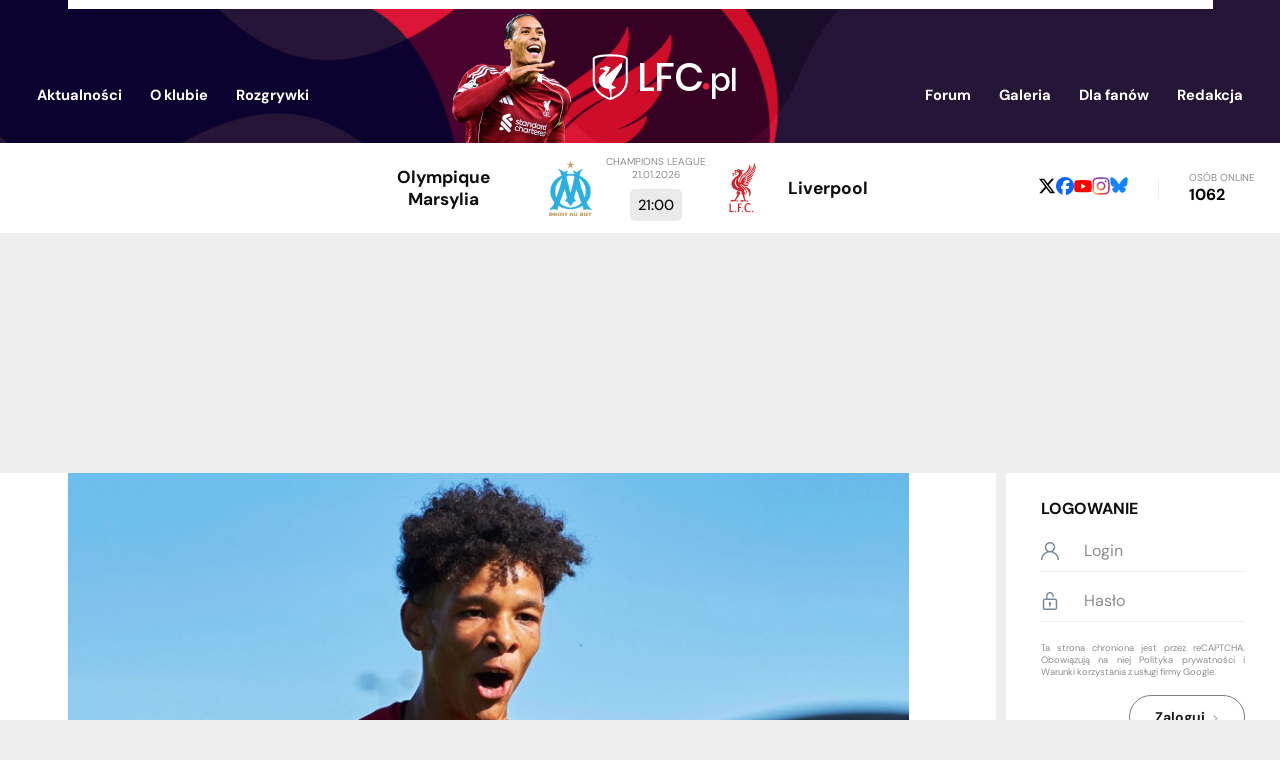

--- FILE ---
content_type: text/html; charset=UTF-8
request_url: https://lfc.pl/86524/M%C5%82odzie%C5%BC_pokonuje_4-2_Rovers
body_size: 10147
content:
<!DOCTYPE html>
<html lang="pl">
    <head>
        <meta charset="utf-8">
        <meta name="viewport" content="width=device-width, initial-scale=1.0">

        <title>Młodzież pokonuje 4:2 Rovers</title>
        <meta name="keywords" content="Liverpool, Liverpool FC, LFC, FC Liverpool, YNWA, The Reds, Anfield Road, Gerrard, Dalglish">
        <meta name="description" content="Wejdź i zobacz największy serwis Liverpool FC w Polsce! Znajdziesz tu wszystko, czego dusza kibica zapragnie. LFC.pl szybko stanie się Twoim nałogiem!">
        <meta name="Author" content="LFC.pl">
        <meta name="google-site-verification" content="giok5uJg-NDigDOYAmOOGsrU_TfZUN5aW9JqWizIIL0">

                    <meta name="twitter:card"       content="summary_large_image">
            <meta property="og:site_name"   content="LFC.pl">
            <meta property="og:type"        content="article">
            <meta property="og:title"       content="Młodzież pokonuje 4:2 Rovers">
            <meta property="og:description" content="&nbsp;Trent Kone-Doherty strzelił gola w doliczonym czasie gry,&nbsp;(…)">
            <meta property="og:image"       content="https://lfc.pl/images/posts/72/900x460/Trent Kone-Doherty2.jpg?m=1665862905">
        
        <link rel="icon" media="(prefers-color-scheme:dark)" href="/img/icon64-dark.png" type="image/png" sizes="64x64">
        <link rel="icon" media="(prefers-color-scheme:light)" href="/img/icon64-light.png" type="image/png" sizes="64x64">
        <script src="https://unpkg.com/favicon-switcher@1.2.2/dist/index.js" crossorigin="anonymous" async defer fetchpriority="low"></script>

        <link rel="preconnect" href="https://fonts.gstatic.com" crossorigin>
        <style>
        /* https://fonts.googleapis.com/css?family=DM+Sans:400,500,700&display=fallback */
        @font-face {
            font-family: 'DM Sans';
            font-style: normal;
            font-weight: 400;
            font-display: fallback;
            src: url(https://fonts.gstatic.com/s/dmsans/v16/rP2Yp2ywxg089UriI5-g4vlH9VoD8Cmcqbu6-K6h9Q.woff2) format('woff2');
            unicode-range: U+0100-02BA, U+02BD-02C5, U+02C7-02CC, U+02CE-02D7, U+02DD-02FF, U+0304, U+0308, U+0329, U+1D00-1DBF, U+1E00-1E9F, U+1EF2-1EFF, U+2020, U+20A0-20AB, U+20AD-20C0, U+2113, U+2C60-2C7F, U+A720-A7FF;
        }
        @font-face {
            font-family: 'DM Sans';
            font-style: normal;
            font-weight: 400;
            font-display: fallback;
            src: url(https://fonts.gstatic.com/s/dmsans/v16/rP2Yp2ywxg089UriI5-g4vlH9VoD8Cmcqbu0-K4.woff2) format('woff2');
            unicode-range: U+0000-00FF, U+0131, U+0152-0153, U+02BB-02BC, U+02C6, U+02DA, U+02DC, U+0304, U+0308, U+0329, U+2000-206F, U+20AC, U+2122, U+2191, U+2193, U+2212, U+2215, U+FEFF, U+FFFD;
        }
        @font-face {
            font-family: 'DM Sans';
            font-style: normal;
            font-weight: 500;
            font-display: fallback;
            src: url(https://fonts.gstatic.com/s/dmsans/v16/rP2Yp2ywxg089UriI5-g4vlH9VoD8Cmcqbu6-K6h9Q.woff2) format('woff2');
            unicode-range: U+0100-02BA, U+02BD-02C5, U+02C7-02CC, U+02CE-02D7, U+02DD-02FF, U+0304, U+0308, U+0329, U+1D00-1DBF, U+1E00-1E9F, U+1EF2-1EFF, U+2020, U+20A0-20AB, U+20AD-20C0, U+2113, U+2C60-2C7F, U+A720-A7FF;
        }
        @font-face {
            font-family: 'DM Sans';
            font-style: normal;
            font-weight: 500;
            font-display: fallback;
            src: url(https://fonts.gstatic.com/s/dmsans/v16/rP2Yp2ywxg089UriI5-g4vlH9VoD8Cmcqbu0-K4.woff2) format('woff2');
            unicode-range: U+0000-00FF, U+0131, U+0152-0153, U+02BB-02BC, U+02C6, U+02DA, U+02DC, U+0304, U+0308, U+0329, U+2000-206F, U+20AC, U+2122, U+2191, U+2193, U+2212, U+2215, U+FEFF, U+FFFD;
        }
        @font-face {
            font-family: 'DM Sans';
            font-style: normal;
            font-weight: 700;
            font-display: fallback;
            src: url(https://fonts.gstatic.com/s/dmsans/v16/rP2Yp2ywxg089UriI5-g4vlH9VoD8Cmcqbu6-K6h9Q.woff2) format('woff2');
            unicode-range: U+0100-02BA, U+02BD-02C5, U+02C7-02CC, U+02CE-02D7, U+02DD-02FF, U+0304, U+0308, U+0329, U+1D00-1DBF, U+1E00-1E9F, U+1EF2-1EFF, U+2020, U+20A0-20AB, U+20AD-20C0, U+2113, U+2C60-2C7F, U+A720-A7FF;
        }
        @font-face {
            font-family: 'DM Sans';
            font-style: normal;
            font-weight: 700;
            font-display: fallback;
            src: url(https://fonts.gstatic.com/s/dmsans/v16/rP2Yp2ywxg089UriI5-g4vlH9VoD8Cmcqbu0-K4.woff2) format('woff2');
            unicode-range: U+0000-00FF, U+0131, U+0152-0153, U+02BB-02BC, U+02C6, U+02DA, U+02DC, U+0304, U+0308, U+0329, U+2000-206F, U+20AC, U+2122, U+2191, U+2193, U+2212, U+2215, U+FEFF, U+FFFD;
        }
        </style>

        
        <link rel="stylesheet" type="text/css" href="/css/styles.min.1766110152.css">

        <link rel="preload" fetchpriority="high" as="image" href="../img/header320.png" media="(max-width: 585px)">
        <link rel="preload" fetchpriority="high" as="image" href="../img/header.png" media="(min-width: 586px)">
                    <link rel="preload" fetchpriority="high" as="image" href="/images/posts/72/900x460/Trent Kone-Doherty2.jpg?m=1665862905" type="image/jpeg">
        
        <script src="https://www.google.com/recaptcha/api.js?render=6LfSMtgUAAAAAJiWpWmgjFAbhJB8ojEqA1bqu7yp&hl=pl" defer></script>
<script>
    function grecaptcha_onsubmit(act) {
        var f = $("#" + act + "-form");
        f.submit(function(event) {
            event.preventDefault();
            grecaptcha.execute("6LfSMtgUAAAAAJiWpWmgjFAbhJB8ojEqA1bqu7yp", {action: act}).then(function(token) {
                $("#reCAPTCHA-" + act).val(token);
                f.off("submit").submit();
            });
        });
    }
</script>
        <script src="https://ajax.googleapis.com/ajax/libs/jquery/3.5.1/jquery.min.js" defer fetchpriority="high"></script>
        <script src="/js/app.min.1765842865.js" defer fetchpriority="high"></script>

                    <script async src="https://pagead2.googlesyndication.com/pagead/js/adsbygoogle.js?client=ca-pub-1455321920839466" crossorigin="anonymous"></script>
            </head>

    <body style="display: none">
        <header>
            <div class="box-centered">
                <div><!-- white rect --></div>

                <div id="mobile-menu">
                    <div class="button"><img src="/img/icons/mobile_menu.svg"></div>
                    <div id="mobile-menu-menu">
                        <div class="button"><img src="/img/icons/close.svg"></div>
                        <img id="mobile-menu-back" src="/img/icons/back.svg">

                        <div id="mobile-menu-content">
                            
                            <ul id="mobile-menu-ul" class="list-vertical">
                                                                    <li>
                                        <a href="/login">Logowanie</a>
                                    </li>
                                                                <li>
                                    <span>Aktualności<img src="/img/icons/arrow-right.svg"></span>
                                    <div class="submenu">
                                        <ul>
                                            <li><a href="/">Aktualności</a></li>
                                            <li><a href="/Archiwum">Archiwum</a></li>
                                            <li><a href="/Artykuly">Artykuły</a></li>
                                            <li><a href="/Sondy">Sondy</a></li>
                                        </ul>
                                    </div>
                                </li>
                                <li>
                                    <span>O klubie<img src="/img/icons/arrow-right.svg"></span>
                                    <div class="submenu">
                                        <ul>
                                            <li>
                                                <span>Drużyna<img src="/img/icons/arrow-right.svg"></span>
                                                <div class="submenu">
                                                    <ul>
                                                        <li><a href="/Kadra">Kadra</a></li>
                                                        <li><a href="/Strzelcy">Strzelcy</a></li>
                                                        <li><a href="/Kontuzje">Kontuzje</a></li>
                                                        <li><a href="/Transfery">Transfery</a></li>
                                                        <li><a href="/Sztab">Sztab szkoleniowy</a></li>
                                                        <li><a href="/u23">U-23</a></li>
                                                    </ul>
                                                </div>
                                            </li>
                                            <li>
                                                <span>Historia<img src="/img/icons/arrow-right.svg"></span>
                                                <div class="submenu">
                                                    <ul>
                                                        <li><a href="/Trofea">Trofea</a></li>
                                                        <li><a href="/Rekordy">Rekordy</a></li>
                                                        <li><a href="/Cytaty">Cytaty</a></li>
                                                        <li><a href="/100WaznychWspomnien">100 ważnych wspomnień</a></li>
                                                        <li><a href="/Heysel">Heysel</a></li>
                                                        <li><a href="/Hillsborough">Hillsborough</a></li>
                                                        <li><a href="/Historia">Historia</a></li>
                                                        <li><a href="/HistoriaHerbu">Historia herbu</a></li>
                                                        <li><a href="/HistoriaKoszulek">Historia koszulek</a></li>
                                                        <li><a href="/DerbyMerseyside">Derby Merseyside</a></li>
                                                    </ul>
                                                </div>
                                            </li>
                                            <li>
                                                <span>Postacie<img src="/img/icons/arrow-right.svg"></span>
                                                <div class="submenu">
                                                    <ul>
                                                        <li><a href="/Pilkarze">Piłkarze</a></li>
                                                        <li><a href="/Trenerzy">Trenerzy</a></li>
                                                        <li><a href="/Kapitanowie">Kapitanowie</a></li>
                                                        <li><a href="/BillShankly">Bill Shankly</a></li>
                                                        <li><a href="/BobPaisley">Bob Paisley</a></li>
                                                        <li><a href="/KennyDalglish">Kenny Dalglish</a></li>
                                                        <li><a href="/IanRush">Ian Rush</a></li>
                                                        <li><a href="/KevinKeegan">Kevin Keegan</a></li>
                                                        <li><a href="/RobbieFowler">Robbie Fowler</a></li>
                                                        <li><a href="/StevenGerrard">Steven Gerrard</a></li>
                                                        <li><a href="/JamieCarragher">Jamie Carragher</a></li>
                                                    </ul>
                                                </div>
                                            </li>
                                            <li>
                                                <span>Liverpool<img src="/img/icons/arrow-right.svg"></span>
                                                <div class="submenu">
                                                    <ul>
                                                        <li><a href="/Anfield">Anfield</a></li>
                                                        <li><a href="/Hymn">Hymn</a></li>
                                                        <li><a href="/TheKop">The Kop</a></li>
                                                        <li><a href="/Kirkby">Kirkby</a></li>
                                                        <li><a href="/Miasto">Miasto</a></li>
                                                        <li><a href="/Piesni">Pieśni</a></li>
                                                        <li><a href="/PrzykazaniaKibica">Przykazania kibica</a></li>
                                                        <li><a href="/Koszulki">Koszulki</a></li>
                                                        <li><a href="/Sponsorzy">Sponsorzy</a></li>
                                                        <li><a href="/Zarzad">Zarząd</a></li>
                                                    </ul>
                                                </div>
                                            </li>
                                        </ul>
                                    </div>
                                </li>
                                <li>
                                    <span>Rozgrywki<img src="/img/icons/arrow-right.svg"></span>
                                    <div class="submenu">
                                        <ul>
                                            <li><a href="/PremierLeague">Premier League</a></li>
                                            <li><a href="/ChampionsLeague">Champions League</a></li>
                                            <li><a href="/EuropaLeague">Europa League</a></li>
                                            <li><a href="/FACup">FA Cup</a></li>
                                            <li><a href="/LeagueCup">League Cup</a></li>
                                            <li><a href="/Terminarz">Terminarz</a></li>
                                        </ul>
                                    </div>
                                </li>
                                <li><a href="//discourse.lfc.pl">Forum</a></li>
                                <li><a href="/Galeria/Archiwum">Galeria</a></li>
                                <li>
                                    <span>Dla fanów<img src="/img/icons/arrow-right.svg"></span>
                                    <div class="submenu">
                                        <ul>
                                            <li><a href="/FantasyPL">Fantasy Premier League</a></li>
                                            <li><a href="/LigaTyperow">Liga Typerów</a></li>
                                            <li><a href="/Quiz">Quiz</a></li>
                                            <li><a href="/WyjazdNaAnfield">Wyjazd na Anfield</a></li>
                                            <li><a href="/ZlotyFanow">Zloty fanów</a></li>
                                        </ul>
                                    </div>
                                </li>
                                <li>
                                    <span>Redakcja<img src="/img/icons/arrow-right.svg"></span>
                                    <div class="submenu">
                                        <ul>
                                            <li><a href="/Redakcja">Redakcja</a></li>
                                            <li><a href="/Regulamin">Regulamin</a></li>
                                            <li><a href="/Reklama">Reklama</a></li>
                                            <li><a href="/Wspolpraca">Współpraca</a></li>
                                            <li><a href="/Kontakt">Kontakt</a></li>
                                        </ul>
                                    </div>
                                </li>
                            </ul>

                            <div class="social-media">
            <a href="https://x.com/LFC_pl"><img src="/img/icons/x.svg"></a>
                <a href="https://www.facebook.com/lfcplthereds"><img src="/img/icons/facebook.svg"></a>
        <a href="https://www.youtube.com/@LFCpl2004"><img src="/img/icons/youtube.svg"></a>
    <a href="https://www.instagram.com/lfc.pl_/"><img src="/img/icons/instagram.svg"></a>
    <a href="https://bsky.app/profile/lfc.pl"><img src="/img/icons/bsky.svg"></a>
</div>                        </div>
                    </div>
                </div>

                <a href="/"><img id="logo-player" src="/img/logo-virgil2.png"></a>
                <a href="/"><img id="logo-site" src="/img/logo.svg"></a>


                <ul class="header-menu">
                    <li>
                        <span><a href="/">Aktualności</a>
                            <div class="submenu">
                                <div class="arrow"></div>
                                <div class="content">
                                    <ul>
                                        <li><a href="/">Aktualności</a></li>
                                        <li><a href="/Archiwum">Archiwum</a></li>
                                        <li><a href="/Artykuly">Artykuły</a></li>
                                        <li><a href="/Sondy">Sondy</a></li>
                                    </ul>
                                </div>
                            </div>
                        </span>
                    </li>
                    <li>
                        <span>O klubie
                            <div class="submenu">
                                <div class="arrow"></div>
                                <div class="content">
                                    <table cellspacing=0 cellpadding=0>
                                        <tr>
                                            <th>Drużyna</th>
                                            <th>Historia</th>
                                            <th>Postacie</th>
                                            <th>Liverpool</th>
                                        </tr>
                                        <tr>
                                            <td>
                                                <ul>
                                                    <li><a href="/Kadra">Kadra</a></li>
                                                    <li><a href="/Strzelcy">Strzelcy</a></li>
                                                    <li><a href="/Kontuzje">Kontuzje</a></li>
                                                    <li><a href="/Transfery">Transfery</a></li>
                                                    <li><a href="/Sztab">Sztab szkoleniowy</a></li>
                                                    <li><a href="/u23">U-23</a></li>
                                                </ul>
                                            </td>
                                            <td>
                                                <ul>
                                                    <li><a href="/Trofea">Trofea</a></li>
                                                    <li><a href="/Rekordy">Rekordy</a></li>
                                                    <li><a href="/Cytaty">Cytaty</a></li>
                                                    <li><a href="/100WaznychWspomnien">100 ważnych wspomnień</a></li>
                                                    <li><a href="/Heysel">Heysel</a></li>
                                                    <li><a href="/Hillsborough">Hillsborough</a></li>
                                                    <li><a href="/Historia">Historia</a></li>
                                                    <li><a href="/HistoriaHerbu">Historia herbu</a></li>
                                                    <li><a href="/HistoriaKoszulek">Historia koszulek</a></li>
                                                    <li><a href="/DerbyMerseyside">Derby Merseyside</a></li>
                                                </ul>
                                            </td>
                                            <td>
                                                <ul>
                                                    <li><a href="/Pilkarze">Piłkarze</a></li>
                                                    <li><a href="/Trenerzy">Trenerzy</a></li>
                                                    <li><a href="/Kapitanowie">Kapitanowie</a></li>
                                                    <li><a href="/BillShankly">Bill Shankly</a></li>
                                                    <li><a href="/BobPaisley">Bob Paisley</a></li>
                                                    <li><a href="/KennyDalglish">Kenny Dalglish</a></li>
                                                    <li><a href="/IanRush">Ian Rush</a></li>
                                                    <li><a href="/KevinKeegan">Kevin Keegan</a></li>
                                                    <li><a href="/RobbieFowler">Robbie Fowler</a></li>
                                                    <li><a href="/StevenGerrard">Steven Gerrard</a></li>
                                                    <li><a href="/JamieCarragher">Jamie Carragher</a></li>
                                                </ul>
                                            </td>
                                            <td>
                                                <ul>
                                                    <li><a href="/Anfield">Anfield</a></li>
                                                    <li><a href="/Hymn">Hymn</a></li>
                                                    <li><a href="/TheKop">The Kop</a></li>
                                                    <li><a href="/Kirkby">Kirkby</a></li>
                                                    <li><a href="/Miasto">Miasto</a></li>
                                                    <li><a href="/Piesni">Pieśni</a></li>
                                                    <li><a href="/PrzykazaniaKibica">Przykazania kibica</a></li>
                                                    <li><a href="/Koszulki">Koszulki</a></li>
                                                    <li><a href="/Sponsorzy">Sponsorzy</a></li>
                                                    <li><a href="/Zarzad">Zarząd</a></li>
                                                </ul>
                                            </td>
                                        </tr>
                                    </table>
                                </div>
                            </div>
                        </span>
                    </li>
                    <li>
                        <span>Rozgrywki
                            <div class="submenu">
                                <div class="arrow"></div>
                                <div class="content">
                                    <ul>
                                        <li><a href="/PremierLeague">Premier League</a></li>
                                        <li><a href="/ChampionsLeague">Champions League</a></li>
                                        <li><a href="/EuropaLeague">Europa League</a></li>
                                        <li><a href="/FACup">FA Cup</a></li>
                                        <li><a href="/LeagueCup">League Cup</a></li>
                                        <li><a href="/Terminarz">Terminarz</a></li>
                                    </ul>
                                </div>
                            </div>
                        </span>
                    </li>
                </ul>
                <ul class="header-menu">
                    <li><a href="//discourse.lfc.pl">Forum</a></li>
                    <li><a href="/Galeria/Archiwum">Galeria</a></li>
                    <li>
                        <span>Dla fanów
                            <div class="submenu">
                                <div class="arrow"></div>
                                <div class="content">
                                    <ul>
                                        <li><a href="/FantasyPL">Fantasy Premier League</a></li>
                                        <li><a href="/LigaTyperow">Liga Typerów</a></li>
                                        <li><a href="/Quiz">Quiz</a></li>
                                        <li><a href="/WyjazdNaAnfield">Wyjazd na Anfield</a></li>
                                        <li><a href="/ZlotyFanow">Zloty fanów</a></li>
                                    </ul>
                                </div>
                            </div>
                        </span>
                    </li>
                    <li>
                        <span>Redakcja
                            <div class="submenu">
                                <div class="arrow"></div>
                                <div class="content">
                                    <ul>
                                        <li><a href="/Redakcja">Redakcja</a></li>
                                        <li><a href="/Regulamin">Regulamin</a></li>
                                        <li><a href="/Reklama">Reklama</a></li>
                                        <li><a href="/Wspolpraca">Współpraca</a></li>
                                        <li><a href="/Kontakt">Kontakt</a></li>
                                    </ul>
                                </div>
                            </div>
                        </span>
                    </li>
                </ul>

            </div>
        </header>


                    <div class="container-main" id="below-header">
                
<ul id="commercials"></ul>


<div id="next-game">
    <div class="home">
        <img src="/images/opponents/Olympique Marseille.svg?m=1594665513" alt="MAR">
        <div class="game-team">Olympique Marsylia</div>
    </div>
    <div>
        <div class="game-datetime">
            Champions League            <br>
            21.01.2026        </div>
        <div class="game-result">
            21:00        </div>
    </div>
    <div class="away">
        <img src="/images/opponents/Liverpool_Crest_2024.svg?m=1727351191" alt="LIV">
        <div class="game-team">Liverpool</div>
    </div>
</div>
<div id="online-and-social">
    <div class="social-media">
            <a href="https://x.com/LFC_pl"><img src="/img/icons/x-b.svg"></a>
                <a href="https://www.facebook.com/lfcplthereds"><img src="/img/icons/facebook.svg"></a>
        <a href="https://www.youtube.com/@LFCpl2004"><img src="/img/icons/youtube.svg"></a>
    <a href="https://www.instagram.com/lfc.pl_/"><img src="/img/icons/instagram.svg"></a>
    <a href="https://bsky.app/profile/lfc.pl"><img src="/img/icons/bsky.svg"></a>
</div>    <span class="separator">&nbsp;</span>
    <div>
        <span id="online-label">Osób online</span>
        <span id="online-count">1062</span>
    </div>
</div>            </div>
                    <div id="ad-below-header-mobile" class="ad-pc show-on-screen-mobile">
                <ins class="adsbygoogle"
     style="display:inline-block;width:336px;height:280px"
     data-ad-client="ca-pub-1455321920839466"
     data-ad-slot="4860309979"></ins>
<script>
     (adsbygoogle = window.adsbygoogle || []).push({});
</script>            </div>
            <div id="ad-below-header-desktop" class="ad-pc show-on-screen-desktop">
                <ins class="adsbygoogle"
     style="display:inline-block;width:750px;height:200px"
     data-ad-client="ca-pub-1455321920839466"
     data-ad-slot="3317215902"></ins>
<script>
     (adsbygoogle = window.adsbygoogle || []).push({});
</script>            </div>
        

        <div class="container-main" id="page-content">
            <main id="not-a-main-page">
                <div id="news">
    
<div class="img" style="background-image: url('/images/posts/72/900x460/Trent Kone-Doherty2.jpg?m=1665862905')">
    <div><!-- white rect --></div>
</div>
    <div class="padded content">
        <h1>Młodzież pokonuje 4:2 Rovers                    </h1>
        <hr>
        <div class="news-body">
            <p>&nbsp;Trent Kone-Doherty strzelił gola w doliczonym czasie gry, co przypieczętowało wygraną Liverpoolu U-18 z rówieśnikami z Blackburn Rovers w sobotnie popołudnie w Kirkby. Gospodarze ograli Wędrowców 4:2.</p><p>Po godzinie gry the Reds prowadzili 3:0 i nic nie zapowiadało takich emocji pod koniec spotkania.
        <div class="ad-news-mobile ad-pc show-on-screen-mobile">
            <ins class="adsbygoogle"
     style="display:inline-block;width:300px;height:600px"
     data-ad-client="ca-pub-1455321920839466"
     data-ad-slot="3684085409"></ins>
<script>
     (adsbygoogle = window.adsbygoogle || []).push({});
</script>        </div>

        
        <div class="ad-news-desktop ad-pc show-on-screen-desktop">
            <ins class="adsbygoogle"
     style="display:inline-block;width:750px;height:300px"
     data-ad-client="ca-pub-1455321920839466"
     data-ad-slot="2343083570"></ins>
<script>
     (adsbygoogle = window.adsbygoogle || []).push({});
</script>        </div>

        </p><p>Trey Nyoni i Wellity Lucky trafiali do siatki przed przerwą, a w drugiej odsłonie komfortowe prowadzenie Liverpoolowi zapewnił Jayden Danns.</p><p>Rovers wrócili jednak do gry w ostatnim kwadransie rywalizacji za sprawą dwóch szybko zdobytych goli.</p><p>W 95. minucie rywalizacji decydujący cios zadał jednak Trent Kone-Dohert.</p><p><b>Skład:</b> Miściur, Pinnington, Kelly (Ahmed, 57), Lucky, Nallo, Trueman, Young (Pitt, 46), Onanuga, Danns, Nyoni (Gyimah, 84), Kone-Doherty.</p><p>Następny mecz piłkarze do lat 18 rozegrają 23 września z Evertonem.</p><p><img src="https://backend.liverpoolfc.com/sites/default/files/styles/lg/public/2023-09/u18s-match-report-16092023.webp?itok=_Eej0dWa&amp;width=1680" style="width: 794px;"/>
        <div class="ad-news-mobile ad-pc show-on-screen-mobile">
            <ins class="adsbygoogle"
     style="display:inline-block;width:300px;height:250px"
     data-ad-client="ca-pub-1455321920839466"
     data-ad-slot="3468462987"></ins>
<script>
     (adsbygoogle = window.adsbygoogle || []).push({});
</script>        </div>
        <div class="ad-news-desktop ad-pc show-on-screen-desktop">
            <ins class="adsbygoogle"
     style="display:inline-block;width:728px;height:90px"
     data-ad-client="ca-pub-1455321920839466"
     data-ad-slot="5324470134"></ins>
<script>
     (adsbygoogle = window.adsbygoogle || []).push({});
</script>        </div>

        <br/>
        <div class="ad-news-mobile ad-pc show-on-screen-mobile">
            <ins class="adsbygoogle"
     style="display:inline-block;width:300px;height:600px"
     data-ad-client="ca-pub-1455321920839466"
     data-ad-slot="5699040501"></ins>
<script>
     (adsbygoogle = window.adsbygoogle || []).push({});
</script>        </div>

        
        <div class="ad-news-desktop ad-pc show-on-screen-desktop">
            <ins class="adsbygoogle"
     style="display:inline-block;width:336px;height:280px"
     data-ad-client="ca-pub-1455321920839466"
     data-ad-slot="3081450176"></ins>
<script>
     (adsbygoogle = window.adsbygoogle || []).push({});
</script>        </div>

        </p>        </div>
    </div>

    <div class="footer">
        <div class="item">
            <div>
                                    <img src="https://www.lfc.pl/images/editors/AirCanada.jpg?m=1606132193" alt="avatar" class="avatar">
                            </div>
            <div>
                <div>17.09.2023 10:03</div>
                <div><a href="/Profil/4">AirCanada</a></div>
            </div>
        </div>
        <div class="item">
            <div>
                                    <img src="/images/sources/LFC.png">
                            </div>
            <div>
                <div>Źródło</div>
                <div>liverpoolfc.com</div>
            </div>
        </div>
    </div>

            <a class="padded" href="https://buycoffee.to/lfc.pl" target="_blank" style="display: flex; align-items: center; justify-content: center; margin: 40px 0;">
            <strong>Doceniasz naszą pracę? Postaw nam kawę!</strong>
            <img src="https://buycoffee.to/btn/buycoffeeto-btn-primary-outline.svg" style="width: 150px; margin: 0 10px;" alt="Postaw kawę LFC.pl!">
        </a>
    

    <div class="padded">
        <div id="comments">
            <h3>Komentarze (1)</h3>

                            <div id="uncollapse-all" class="fake-link" data-is-collapsed="1">
                    <span><img src="/img/icons/arrow-down.svg">Rozwiń odpowiedzi</span>
                    <span><img src="/img/icons/arrow-down.svg">Zwiń odpowiedzi</span>
                </div>
            
            <div id="comments-base">
                
<div id="comments-list">
            <div>
            
<div class="comment" id="comment-515042" data-author-id="21864" data-comment-id="515042">
    <div>
        <img src="/img/icons/user.svg">
    </div>
    <div>
        <div class="header">
            <span class="user">użytkownik zablokowany</span>
            <span>17.09.2023 14:59</span>
            <a href="#comment-515042" class="comment-link">#</a>
        </div>

                        <div class="content comment-violation-message">Komentarz ukryty z powodu złamania regulaminu.</div>
            
        <div class="footer">
            
                                                <div class="uncollapse-comments fake-link" data-comment-id="515042" data-is-collapsed="1">
                        <span><img src="/img/icons/arrow-down.svg">Rozwiń odpowiedzi <strong>(1)</strong></span>
                        <span><img src="/img/icons/arrow-down.svg">Zwiń odpowiedzi <strong>(1)</strong></span>
                    </div>
                                                                </div>
    </div>
</div>                <div class="subcomments" id="subcomments-515042">
                    
<div class="comment" id="comment-515043" data-author-id="4" data-comment-id="515043">
    <div>
        <img src="https://www.lfc.pl/images/editors/AirCanada.jpg?m=1606132193">
    </div>
    <div>
        <div class="header">
            <span class="user"><a href="/Profil/4">AirCanada</a></span>
            <span>17.09.2023 15:04</span>
            <a href="#comment-515043" class="comment-link">#</a>
        </div>

                    <div class="content">Tak, rodak nasz.</div>
        
        <div class="footer">
            <img  src="/img/icons/hearth.png" data-comment-id="515043"><span>0</span>
                                </div>
    </div>
</div>                </div>
                    </div>
    </div>                            </div>

            <script src="https://cdnjs.cloudflare.com/ajax/libs/fitvids/1.2.0/jquery.fitvids.min.js" defer></script>

            <script src="/js/app-comments.min.1765842864.js" defer fetchpriority="high"></script>
            <script>
            document.addEventListener('DOMContentLoaded', function() {
                $("#news .content").fitVids();

                
                comment_scrollIntoView();
            });
            </script>

        </div>
    </div>
</div>            </main>


                            <aside id="column-right">
                                            <div class="user-panel">

                            <div class="user-not-logged-in">
    <div class="title">Logowanie</div>

    <form method="post" id="session-form">
        <input type="hidden" name="id" value="login" />
        <div class="horizontal">
            <img src="/img/icons/user.svg">
            <input type="text" name="username" maxlength="25" placeholder="Login" />        </div>
        
        <div class="horizontal">
            <img src="/img/icons/unlock.svg">
            <input type="password" name="password" maxlength="20" placeholder="Hasło" />        </div>
        
        <script>
document.addEventListener('DOMContentLoaded', () => grecaptcha.ready(grecaptcha_onsubmit("session")));
</script>
<input type="hidden" name="g-recaptcha-response" id="reCAPTCHA-session">
<div class="grecaptcha-tos">
    Ta strona chroniona jest przez reCAPTCHA. Obowiązują na niej
    <a href="https://policies.google.com/privacy">Polityka prywatności</a> i
    <a href="https://policies.google.com/terms">Warunki korzystania z usługi</a> firmy Google.
</div>        
        <button class="button-re alt">Zaloguj<img src="/img/icons/arrow-right-b.svg"></button>
    </form>

    <ul>
        <li><a href="/register">Rejestracja</a></li>
        <li><a href="/register/resetPassword">Resetowanie hasła</a></li>
    </ul>
</div>                        </div>
                    
                    
<div id="col-right-x" class="show-on-screen-desktop">
    
<div id="ad-below-user-panel-desktop" class="box show-on-screen-desktop">
    <a href="https://www.iparts.pl" target="_blank"><img src="/img/ads/iparts_2.png" alt="części samochodowe online - iParts.pl"></a>
    </div>


<div id="last-game-schedule">
    <div id="last-game-schedule-menu">
        <span class="item selected" data-link="last-game">Ostatni mecz</span>
        <span class="separator">&nbsp;</span>
        <span class="item" data-link="schedule">Terminarz</span>
    </div>

    <div id="last-game" class="content">
        
            <div class="game-datetime">
                Premier League,
                17.01.2026                16:00            </div>

            <table cellspacing=0 cellpadding=0>
                <tr>
                    <td class="last-game-team-name">
                        <span>Liverpool</span>
                        <span>Liverpool</span>
                    </td>
                    <td>1</td>
                    <td rowspan=2>
                        <img class="lazy-image" data-src="/images/opponents/BurnleyFC_2023.svg?m=1757714520" alt="BUR">
                    </td>
                </tr>
                <tr>
                    <td class="last-game-team-name">
                        <span>Burnley</span>
                        <span>Burnley</span>
                    </td>
                    <td>1</td>
                </tr>
            </table>

            <p>Liverpool po raz kolejny w tym sezonie rozczarował na Anfield swoich kibiców, remisując z 19. w tabeli Burnley.</p>

            <a href="/Terminarz/1817" class="button-re alt centered">Więcej<img src="/img/icons/arrow-right-b.svg"></a>

            </div>

    <div id="schedule" class="content">
                    <table cellspacing=0 cellpadding=0>
                                    <tr>
                        <td>04.01.2026</td>
                        <td><img class="lazy-image" data-src="/images/opponents/Fulham.svg?m=1594424772" alt="FUL"></td>
                        <td>FUL</td>
                        <td>(W)</td>
                        <td>
                                                    <a href="/Terminarz/1815">2&nbsp;:&nbsp;2</a>
                                                </td>
                    </tr>
                                    <tr>
                        <td>08.01.2026</td>
                        <td><img class="lazy-image" data-src="/images/opponents/Arsenal.svg?m=1594420326" alt="ARS"></td>
                        <td>ARS</td>
                        <td>(W)</td>
                        <td>
                                                    <a href="/Terminarz/1816">0&nbsp;:&nbsp;0</a>
                                                </td>
                    </tr>
                                    <tr>
                        <td>12.01.2026</td>
                        <td><img class="lazy-image" data-src="/images/opponents/Barnsley.svg?m=1594504750" alt="BAR"></td>
                        <td>BAR</td>
                        <td>(D)</td>
                        <td>
                                                    <a href="/Terminarz/1897">4&nbsp;:&nbsp;1</a>
                                                </td>
                    </tr>
                                    <tr>
                        <td>17.01.2026</td>
                        <td><img class="lazy-image" data-src="/images/opponents/BurnleyFC_2023.svg?m=1757714520" alt="BUR"></td>
                        <td>BUR</td>
                        <td>(D)</td>
                        <td>
                                                    <a href="/Terminarz/1817">1&nbsp;:&nbsp;1</a>
                                                </td>
                    </tr>
                                    <tr>
                        <td>21.01.2026</td>
                        <td><img class="lazy-image" data-src="/images/opponents/Olympique Marseille.svg?m=1594665513" alt="MAR"></td>
                        <td>MAR</td>
                        <td>(W)</td>
                        <td>
                        21:00                         </td>
                    </tr>
                                    <tr>
                        <td>24.01.2026</td>
                        <td><img class="lazy-image" data-src="/images/opponents/Bournemouth 2013.svg?m=1594416041" alt="BOU"></td>
                        <td>BOU</td>
                        <td>(W)</td>
                        <td>
                        18:30                         </td>
                    </tr>
                                    <tr>
                        <td>28.01.2026</td>
                        <td><img class="lazy-image" data-src="/images/opponents/Qarabağ.svg?m=1756572640" alt="QAR"></td>
                        <td>QAR</td>
                        <td>(D)</td>
                        <td>
                        21:00                         </td>
                    </tr>
                                    <tr>
                        <td>31.01.2026</td>
                        <td><img class="lazy-image" data-src="/images/opponents/Newcastle United.svg?m=1594420505" alt="NEW"></td>
                        <td>NEW</td>
                        <td>(D)</td>
                        <td>
                        21:00                         </td>
                    </tr>
                            </table>
            <a href="/Terminarz" class="button-re alt centered">Terminarz<img src="/img/icons/arrow-right-b.svg"></a>
            </div>
</div>

<div id="ad-below-last-game-desktop" class="box show-on-screen-desktop">
    </div>
    <div id="ad-above-top-scorers-desktop" class="box ad-pc show-on-screen-desktop">
        <ins class="adsbygoogle"
     style="display:inline-block;width:160px;height:600px"
     data-ad-client="ca-pub-1455321920839466"
     data-ad-slot="4969246913"></ins>
<script>
     (adsbygoogle = window.adsbygoogle || []).push({});
</script>    </div>

<div id="table-top-scorers">
    <div id="table-top-scorers-menu">
        <span class="item selected" data-link="league-table">Tabela</span>
                    <span class="item" data-link="top-scorers">Strzelcy</span>
            </div>

    
<div id="league-table" class="content" data-short="1">
    <table cellspacing=0 cellpadding=0>
                    <tr>
                <td>1</td>
                <td><img class="lazy-image" data-src="/images/opponents/Arsenal.svg?m=1594420326" alt="ARS"></td>
                <td>ARS</td>
                <td>22</td>
                <td>50</td>
            </tr>
                    <tr>
                <td>2</td>
                <td><img class="lazy-image" data-src="/images/opponents/Manchester City 2016.svg?m=1594417539" alt="MCI"></td>
                <td>MCI</td>
                <td>22</td>
                <td>43</td>
            </tr>
                    <tr>
                <td>3</td>
                <td><img class="lazy-image" data-src="/images/opponents/Aston Villa 2024.svg?m=1719705371" alt="AVL"></td>
                <td>AVL</td>
                <td>22</td>
                <td>43</td>
            </tr>
                    <tr>
                <td>4</td>
                <td><img class="lazy-image" data-src="/images/opponents/Liverpool_Crest_2024.svg?m=1727351191" alt="LIV"></td>
                <td>LIV</td>
                <td>22</td>
                <td>36</td>
            </tr>
                    <tr>
                <td>5</td>
                <td><img class="lazy-image" data-src="/images/opponents/Manchester United.svg?m=1594421973" alt="MUN"></td>
                <td>MUN</td>
                <td>22</td>
                <td>35</td>
            </tr>
                    <tr>
                <td>6</td>
                <td><img class="lazy-image" data-src="/images/opponents/Chelsea 2005.svg?m=1594420065" alt="CHE"></td>
                <td>CHE</td>
                <td>22</td>
                <td>34</td>
            </tr>
                    <tr>
                <td>7</td>
                <td><img class="lazy-image" data-src="/images/opponents/Brentford.svg?m=1622397403" alt="BRE"></td>
                <td>BRE</td>
                <td>22</td>
                <td>33</td>
            </tr>
                    <tr>
                <td>8</td>
                <td><img class="lazy-image" data-src="/images/opponents/Newcastle United.svg?m=1594420505" alt="NEW"></td>
                <td>NEW</td>
                <td>22</td>
                <td>33</td>
            </tr>
                    <tr>
                <td>9</td>
                <td><img class="lazy-image" data-src="/images/opponents/Sunderland.svg?m=1594424730" alt="SUN"></td>
                <td>SUN</td>
                <td>22</td>
                <td>33</td>
            </tr>
                    <tr>
                <td>10</td>
                <td><img class="lazy-image" data-src="/images/opponents/Everton 2014.svg?m=1594414506" alt="EVE"></td>
                <td>EVE</td>
                <td>22</td>
                <td>32</td>
            </tr>
                    <tr>
                <td>11</td>
                <td><img class="lazy-image" data-src="/images/opponents/Fulham.svg?m=1594424772" alt="FUL"></td>
                <td>FUL</td>
                <td>22</td>
                <td>31</td>
            </tr>
                    <tr>
                <td>12</td>
                <td><img class="lazy-image" data-src="/images/opponents/Brighton and Hove Albion.svg?m=1594423938" alt="BHA"></td>
                <td>BHA</td>
                <td>22</td>
                <td>30</td>
            </tr>
                    <tr>
                <td>13</td>
                <td><img class="lazy-image" data-src="/images/opponents/Crystal Palace 2013.svg?m=1594415166" alt="CRY"></td>
                <td>CRY</td>
                <td>22</td>
                <td>28</td>
            </tr>
                    <tr>
                <td>14</td>
                <td><img class="lazy-image" data-src="/images/opponents/Tottenham Hotspur.svg?m=1594474522" alt="TOT"></td>
                <td>TOT</td>
                <td>22</td>
                <td>27</td>
            </tr>
                    <tr>
                <td>15</td>
                <td><img class="lazy-image" data-src="/images/opponents/Bournemouth 2013.svg?m=1594416041" alt="BOU"></td>
                <td>BOU</td>
                <td>22</td>
                <td>27</td>
            </tr>
                    <tr>
                <td>16</td>
                <td><img class="lazy-image" data-src="/images/opponents/Leeds United.svg?m=1594422311" alt="LEE"></td>
                <td>LEE</td>
                <td>22</td>
                <td>25</td>
            </tr>
                    <tr>
                <td>17</td>
                <td><img class="lazy-image" data-src="/images/opponents/Nott'm Forest.svg?m=1646693379" alt="FOR"></td>
                <td>FOR</td>
                <td>22</td>
                <td>22</td>
            </tr>
                    <tr>
                <td>18</td>
                <td><img class="lazy-image" data-src="/images/opponents/West Ham United 2016.svg?m=1594414589" alt="WHU"></td>
                <td>WHU</td>
                <td>22</td>
                <td>17</td>
            </tr>
                    <tr>
                <td>19</td>
                <td><img class="lazy-image" data-src="/images/opponents/BurnleyFC_2023.svg?m=1757714520" alt="BUR"></td>
                <td>BUR</td>
                <td>22</td>
                <td>14</td>
            </tr>
                    <tr>
                <td>20</td>
                <td><img class="lazy-image" data-src="/images/opponents/Wolverhampton Wanderers.svg?m=1594475711" alt="WOL"></td>
                <td>WOL</td>
                <td>22</td>
                <td>8</td>
            </tr>
            </table>

    <div class="more"><img src="/img/icons/arrow-down.svg"></div>

    <a href="/PremierLeague" class="button-re alt centered">Więcej<img src="/img/icons/arrow-right-b.svg"></a>
</div>
    
<div id="top-scorers" class="content">
    <table cellspacing=0 cellpadding=0>
                    <tr>
                <td>1</td>
                <td>Hugo Ekitiké</td>
                <td>12</td>
            </tr>
                    <tr>
                <td>2</td>
                <td>Cody Gakpo</td>
                <td>6</td>
            </tr>
                    <tr>
                <td>3</td>
                <td>Dominik Szoboszlai</td>
                <td>6</td>
            </tr>
                    <tr>
                <td>4</td>
                <td>Mohamed Salah</td>
                <td>5</td>
            </tr>
                    <tr>
                <td>5</td>
                <td>Ryan Gravenberch</td>
                <td>4</td>
            </tr>
                    <tr>
                <td>6</td>
                <td>Florian Wirtz</td>
                <td>4</td>
            </tr>
            </table>

    <a href="/Strzelcy" class="button-re alt centered">Więcej<img src="/img/icons/arrow-right-b.svg"></a>
</div></div>

    <div class="box social">
        <div id="facebook-widget-lazy" data-nonce="hBvGtaIR">
    <div class="fb-page"
         data-href="https://www.facebook.com/lfcplthereds/"
         data-tabs="timeline"
         data-height="500"
         data-width="400"
         data-small-header="true"
         data-adapt-container-width="true"
         data-hide-cover="false"
         data-show-facepile="false">
        <p style="text-align: center" class="fb-xfbml-parse-ignore">Ładowanie Facebooka...</p>
    </div>
</div>
<script src="/js/app-fb_widget.min.1765842864.js" defer fetchpriority="low"></script>    </div>

    <div class="box social">
        <div id="x-widget-lazy"
     data-tweet-source="https://x.com/LFC_pl"
     data-lang="pl"
     data-height="400"
     data-chrome="nofooter"
     data-dnt="true">
    <p style="text-align: center">Ładowanie X'a...</p>
</div>
<script src="/js/app-x_widget.min.1765842865.js" defer fetchpriority="low"></script>    </div>
</div>                </aside>
                    </div>


        <div id="post-other-news-list" class="fancy_bgr">
    <img class="lazy-image" data-src="/img/sh1.png">
    <img class="lazy-image" data-src="/img/sh3.png">
    <img class="lazy-image" data-src="/img/sh2.png">
    <img class="lazy-image" data-src="/img/liverbird.svg">

    <div class="container-main">
    <h2>Pozostałe aktualności</h2>

    <div class="content">
        
            <div class="news" id="news-95198">
                <a href="/95198/Slot_zapytany_wprost_o_Xabiego,_jako_swego_potencjalnego_następcę" class="img lazy-background" data-src="/images/posts/143/300x160/84.jpg?m=1760990999"></a>

                <h5>
                    <a href="/95198/Slot_zapytany_wprost_o_Xabiego,_jako_swego_potencjalnego_następcę">Slot zapytany wprost o Xabiego, jako swego potencjalnego następcę</a>
                    <a class="comments-count" href="/95198/Slot_zapytany_wprost_o_Xabiego,_jako_swego_potencjalnego_następcę#comments">(10)</a>
                </h5>
                <span class="footer">
                    21.01.2026 01:28,
                    <span class="author"><a href="/Profil/4">AirCanada</a>, </span>
                    Sky Sports                </span>
            </div>
        
            <div class="news" id="news-95197">
                <a href="/95197/Dlaczego_Guehi_nie_został_piłkarzem_Liverpoolu?" class="img lazy-background" data-src="/images/posts/85/300x160/Guehi3.jpg?m=1755112278"></a>

                <h5>
                    <a href="/95197/Dlaczego_Guehi_nie_został_piłkarzem_Liverpoolu?">Dlaczego Guehi nie został piłkarzem Liverpoolu?</a>
                    <a class="comments-count" href="/95197/Dlaczego_Guehi_nie_został_piłkarzem_Liverpoolu?#comments">(9)</a>
                </h5>
                <span class="footer">
                    21.01.2026 01:05,
                    <span class="author"><a href="/Profil/21159">Kubahos</a>, </span>
                    The Athletic                </span>
            </div>
        
            <div class="news" id="news-95196">
                <a href="/95196/De_Zerbi_przed_meczem_z_Liverpoolem" class="img lazy-background" data-src="/images/posts/51/300x160/DeZerbi4.jpg?m=1712086315"></a>

                <h5>
                    <a href="/95196/De_Zerbi_przed_meczem_z_Liverpoolem">De Zerbi przed meczem z Liverpoolem</a>
                    <a class="comments-count" href="/95196/De_Zerbi_przed_meczem_z_Liverpoolem#comments">(0)</a>
                </h5>
                <span class="footer">
                    21.01.2026 01:01,
                    <span class="author"><a href="/Profil/4">AirCanada</a>, </span>
                    uefa.com                </span>
            </div>
        
            <div class="news" id="news-95195">
                <a href="/95195/Konferencja_prasowa:_Milos_Kerkez" class="img lazy-background" data-src="/images/posts/154/300x160/24.jpg?m=1768941808"></a>

                <h5>
                    <a href="/95195/Konferencja_prasowa:_Milos_Kerkez">Konferencja prasowa: Milos Kerkez</a>
                    <a class="comments-count" href="/95195/Konferencja_prasowa:_Milos_Kerkez#comments">(0)</a>
                </h5>
                <span class="footer">
                    21.01.2026 00:38,
                    <span class="author"><a href="/Profil/4">AirCanada</a>, </span>
                    liverpoolfc.com                </span>
            </div>
        
            <div class="news" id="news-95194">
                <a href="/95194/Wieści_kadrowe_przed_meczem_z_Marsylią" class="img lazy-background" data-src="/images/posts/1/300x160/56.jpg?m=1759348680"></a>

                <h5>
                    <a href="/95194/Wieści_kadrowe_przed_meczem_z_Marsylią">Wieści kadrowe przed meczem z Marsylią</a>
                    <a class="comments-count" href="/95194/Wieści_kadrowe_przed_meczem_z_Marsylią#comments">(0)</a>
                </h5>
                <span class="footer">
                    20.01.2026 23:09,
                    <span class="author"><a href="/Profil/6306">Armani87</a>, </span>
                    liverpoolfc.com                </span>
            </div>
        
            <div class="news" id="news-95193">
                <a href="/95193/Konferencja_prasowa:_Arne_Slot" class="img lazy-background" data-src="/images/posts/143/300x160/102.jpg?m=1768943505"></a>

                <h5>
                    <a href="/95193/Konferencja_prasowa:_Arne_Slot">Konferencja prasowa: Arne Slot</a>
                    <a class="comments-count" href="/95193/Konferencja_prasowa:_Arne_Slot#comments">(2)</a>
                </h5>
                <span class="footer">
                    20.01.2026 22:26,
                    <span class="author"><a href="/Profil/22025">Klika1892</a>, </span>
                    liverpoolfc.com                </span>
            </div>
        
            <div class="news" id="news-95192">
                <a href="/95192/Anfield_w_2026_roku_-_plusy,_minusy_i_kolejki..." class="img lazy-background" data-src="/images/posts/44/300x160/125.jpg?m=1664369694"></a>

                <h5>
                    <a href="/95192/Anfield_w_2026_roku_-_plusy,_minusy_i_kolejki...">Anfield w 2026 roku - plusy, minusy i kolejki...</a>
                    <a class="comments-count" href="/95192/Anfield_w_2026_roku_-_plusy,_minusy_i_kolejki...#comments">(0)</a>
                </h5>
                <span class="footer">
                    20.01.2026 17:22,
                    <span class="author"><a href="/Profil/25039">Sz_czechowski</a>, </span>
                    The Athletic                </span>
            </div>
        
            <div class="news" id="news-95191">
                <a href="/95191/Kadra_Liverpoolu_na_mecz_we_Francji" class="img lazy-background" data-src="/images/posts/87/300x160/Salah_Chiesa_training.jpg?m=1768923735"></a>

                <h5>
                    <a href="/95191/Kadra_Liverpoolu_na_mecz_we_Francji">Kadra Liverpoolu na mecz we Francji</a>
                    <a class="comments-count" href="/95191/Kadra_Liverpoolu_na_mecz_we_Francji#comments">(3)</a>
                </h5>
                <span class="footer">
                    20.01.2026 16:44,
                    <span class="author"><a href="/Profil/4">AirCanada</a>, </span>
                    liverpoolfc.com                </span>
            </div>
        
            <div class="news" id="news-95190">
                <a href="/95190/Trening_przed_starciem_z_Marsylią_-_zdjęcia" class="img lazy-background" data-src="/images/posts/87/300x160/Salah_marsylia.jpg?m=1768922443"></a>

                <h5>
                    <a href="/95190/Trening_przed_starciem_z_Marsylią_-_zdjęcia">Trening przed starciem z Marsylią - zdjęcia</a>
                    <a class="comments-count" href="/95190/Trening_przed_starciem_z_Marsylią_-_zdjęcia#comments">(1)</a>
                </h5>
                <span class="footer">
                    20.01.2026 16:20,
                    <span class="author"><a href="/Profil/4">AirCanada</a>, </span>
                    liverpoolfc.com                </span>
            </div>
            </div>

    <script>
    const id = window.location.pathname.split('/')[1];
    const o = document.getElementById('news-' + id);
    if (o) o.remove();
    else { //remove last
        news = document.getElementById('post-other-news-list').getElementsByClassName('news');
        if (news.length > 0)
            news[news.length - 1].remove();
    }
    </script>
</div></div>

        <div id="pre-footer">
            <div class="box-centered">
                <a href="/"><img id="logo-site-footer" src="/img/logo.svg"></a>

                <div class="links">
                    <ul>
                        <li><a href="/">Aktualności</a></li>
                        <li><a href="/Artykuly">Artykuły</a></li>
                        <li><a href="/Terminarz">Terminarz</a></li>
                        <li><a href="/Archiwum">Archiwum</a></li>
                    </ul>
                    <ul>
                        <li><a href="/Galeria/Archiwum">Galeria</a></li>
                        <li><a href="//discourse.lfc.pl">Forum</a></li>
                    </ul>
                    <ul>
                        <li><a href="/Redakcja">Redakcja</a></li>
                        <li><a href="/Wspolpraca">Współpraca</a></li>
                        <li><a href="/Reklama">Reklama</a></li>
                        <li><a href="/Kontakt">Kontakt</a></li>
                        <li><a href="/polityka-prywatnosci">Polityka prywatności</a></li>
                    </ul>
                </div>

                <div class="social-media">
            <a href="https://x.com/LFC_pl"><img src="/img/icons/x.svg"></a>
                <a href="https://www.facebook.com/lfcplthereds"><img src="/img/icons/facebook.svg"></a>
        <a href="https://www.youtube.com/@LFCpl2004"><img src="/img/icons/youtube.svg"></a>
    <a href="https://www.instagram.com/lfc.pl_/"><img src="/img/icons/instagram.svg"></a>
    <a href="https://bsky.app/profile/lfc.pl"><img src="/img/icons/bsky.svg"></a>
</div>            </div>
        </div>

        <footer>
            <div class="box-centered">
                <div id="copyright">
                                            <img src="/img/icons/lock.png">Secured with SSL<span class="separator"></span>
                                        © 2004-2026 LFC.pl
                </div>
                <div id="designed-by">
                    <span>Website by </span><a href="https://dribbble.com/matjakubowski">Okayitsokay.com</a>
                </div>
            </div>
        </footer>


        <script async src="https://www.googletagmanager.com/gtag/js?id=G-L1K6EHWYVR"></script>
<script>
    window.dataLayer = window.dataLayer || [];
    function gtag(){dataLayer.push(arguments);}
    gtag('js', new Date());

    gtag('config', 'G-L1K6EHWYVR');
</script>
    <script defer src="https://static.cloudflareinsights.com/beacon.min.js/vcd15cbe7772f49c399c6a5babf22c1241717689176015" integrity="sha512-ZpsOmlRQV6y907TI0dKBHq9Md29nnaEIPlkf84rnaERnq6zvWvPUqr2ft8M1aS28oN72PdrCzSjY4U6VaAw1EQ==" data-cf-beacon='{"version":"2024.11.0","token":"2e04052221424a6fa940da4bb39a1d0c","r":1,"server_timing":{"name":{"cfCacheStatus":true,"cfEdge":true,"cfExtPri":true,"cfL4":true,"cfOrigin":true,"cfSpeedBrain":true},"location_startswith":null}}' crossorigin="anonymous"></script>
</body>
</html>

--- FILE ---
content_type: text/html; charset=utf-8
request_url: https://www.google.com/recaptcha/api2/anchor?ar=1&k=6LfSMtgUAAAAAJiWpWmgjFAbhJB8ojEqA1bqu7yp&co=aHR0cHM6Ly9sZmMucGw6NDQz&hl=pl&v=PoyoqOPhxBO7pBk68S4YbpHZ&size=invisible&anchor-ms=20000&execute-ms=30000&cb=viq3ngvnb7yo
body_size: 48565
content:
<!DOCTYPE HTML><html dir="ltr" lang="pl"><head><meta http-equiv="Content-Type" content="text/html; charset=UTF-8">
<meta http-equiv="X-UA-Compatible" content="IE=edge">
<title>reCAPTCHA</title>
<style type="text/css">
/* cyrillic-ext */
@font-face {
  font-family: 'Roboto';
  font-style: normal;
  font-weight: 400;
  font-stretch: 100%;
  src: url(//fonts.gstatic.com/s/roboto/v48/KFO7CnqEu92Fr1ME7kSn66aGLdTylUAMa3GUBHMdazTgWw.woff2) format('woff2');
  unicode-range: U+0460-052F, U+1C80-1C8A, U+20B4, U+2DE0-2DFF, U+A640-A69F, U+FE2E-FE2F;
}
/* cyrillic */
@font-face {
  font-family: 'Roboto';
  font-style: normal;
  font-weight: 400;
  font-stretch: 100%;
  src: url(//fonts.gstatic.com/s/roboto/v48/KFO7CnqEu92Fr1ME7kSn66aGLdTylUAMa3iUBHMdazTgWw.woff2) format('woff2');
  unicode-range: U+0301, U+0400-045F, U+0490-0491, U+04B0-04B1, U+2116;
}
/* greek-ext */
@font-face {
  font-family: 'Roboto';
  font-style: normal;
  font-weight: 400;
  font-stretch: 100%;
  src: url(//fonts.gstatic.com/s/roboto/v48/KFO7CnqEu92Fr1ME7kSn66aGLdTylUAMa3CUBHMdazTgWw.woff2) format('woff2');
  unicode-range: U+1F00-1FFF;
}
/* greek */
@font-face {
  font-family: 'Roboto';
  font-style: normal;
  font-weight: 400;
  font-stretch: 100%;
  src: url(//fonts.gstatic.com/s/roboto/v48/KFO7CnqEu92Fr1ME7kSn66aGLdTylUAMa3-UBHMdazTgWw.woff2) format('woff2');
  unicode-range: U+0370-0377, U+037A-037F, U+0384-038A, U+038C, U+038E-03A1, U+03A3-03FF;
}
/* math */
@font-face {
  font-family: 'Roboto';
  font-style: normal;
  font-weight: 400;
  font-stretch: 100%;
  src: url(//fonts.gstatic.com/s/roboto/v48/KFO7CnqEu92Fr1ME7kSn66aGLdTylUAMawCUBHMdazTgWw.woff2) format('woff2');
  unicode-range: U+0302-0303, U+0305, U+0307-0308, U+0310, U+0312, U+0315, U+031A, U+0326-0327, U+032C, U+032F-0330, U+0332-0333, U+0338, U+033A, U+0346, U+034D, U+0391-03A1, U+03A3-03A9, U+03B1-03C9, U+03D1, U+03D5-03D6, U+03F0-03F1, U+03F4-03F5, U+2016-2017, U+2034-2038, U+203C, U+2040, U+2043, U+2047, U+2050, U+2057, U+205F, U+2070-2071, U+2074-208E, U+2090-209C, U+20D0-20DC, U+20E1, U+20E5-20EF, U+2100-2112, U+2114-2115, U+2117-2121, U+2123-214F, U+2190, U+2192, U+2194-21AE, U+21B0-21E5, U+21F1-21F2, U+21F4-2211, U+2213-2214, U+2216-22FF, U+2308-230B, U+2310, U+2319, U+231C-2321, U+2336-237A, U+237C, U+2395, U+239B-23B7, U+23D0, U+23DC-23E1, U+2474-2475, U+25AF, U+25B3, U+25B7, U+25BD, U+25C1, U+25CA, U+25CC, U+25FB, U+266D-266F, U+27C0-27FF, U+2900-2AFF, U+2B0E-2B11, U+2B30-2B4C, U+2BFE, U+3030, U+FF5B, U+FF5D, U+1D400-1D7FF, U+1EE00-1EEFF;
}
/* symbols */
@font-face {
  font-family: 'Roboto';
  font-style: normal;
  font-weight: 400;
  font-stretch: 100%;
  src: url(//fonts.gstatic.com/s/roboto/v48/KFO7CnqEu92Fr1ME7kSn66aGLdTylUAMaxKUBHMdazTgWw.woff2) format('woff2');
  unicode-range: U+0001-000C, U+000E-001F, U+007F-009F, U+20DD-20E0, U+20E2-20E4, U+2150-218F, U+2190, U+2192, U+2194-2199, U+21AF, U+21E6-21F0, U+21F3, U+2218-2219, U+2299, U+22C4-22C6, U+2300-243F, U+2440-244A, U+2460-24FF, U+25A0-27BF, U+2800-28FF, U+2921-2922, U+2981, U+29BF, U+29EB, U+2B00-2BFF, U+4DC0-4DFF, U+FFF9-FFFB, U+10140-1018E, U+10190-1019C, U+101A0, U+101D0-101FD, U+102E0-102FB, U+10E60-10E7E, U+1D2C0-1D2D3, U+1D2E0-1D37F, U+1F000-1F0FF, U+1F100-1F1AD, U+1F1E6-1F1FF, U+1F30D-1F30F, U+1F315, U+1F31C, U+1F31E, U+1F320-1F32C, U+1F336, U+1F378, U+1F37D, U+1F382, U+1F393-1F39F, U+1F3A7-1F3A8, U+1F3AC-1F3AF, U+1F3C2, U+1F3C4-1F3C6, U+1F3CA-1F3CE, U+1F3D4-1F3E0, U+1F3ED, U+1F3F1-1F3F3, U+1F3F5-1F3F7, U+1F408, U+1F415, U+1F41F, U+1F426, U+1F43F, U+1F441-1F442, U+1F444, U+1F446-1F449, U+1F44C-1F44E, U+1F453, U+1F46A, U+1F47D, U+1F4A3, U+1F4B0, U+1F4B3, U+1F4B9, U+1F4BB, U+1F4BF, U+1F4C8-1F4CB, U+1F4D6, U+1F4DA, U+1F4DF, U+1F4E3-1F4E6, U+1F4EA-1F4ED, U+1F4F7, U+1F4F9-1F4FB, U+1F4FD-1F4FE, U+1F503, U+1F507-1F50B, U+1F50D, U+1F512-1F513, U+1F53E-1F54A, U+1F54F-1F5FA, U+1F610, U+1F650-1F67F, U+1F687, U+1F68D, U+1F691, U+1F694, U+1F698, U+1F6AD, U+1F6B2, U+1F6B9-1F6BA, U+1F6BC, U+1F6C6-1F6CF, U+1F6D3-1F6D7, U+1F6E0-1F6EA, U+1F6F0-1F6F3, U+1F6F7-1F6FC, U+1F700-1F7FF, U+1F800-1F80B, U+1F810-1F847, U+1F850-1F859, U+1F860-1F887, U+1F890-1F8AD, U+1F8B0-1F8BB, U+1F8C0-1F8C1, U+1F900-1F90B, U+1F93B, U+1F946, U+1F984, U+1F996, U+1F9E9, U+1FA00-1FA6F, U+1FA70-1FA7C, U+1FA80-1FA89, U+1FA8F-1FAC6, U+1FACE-1FADC, U+1FADF-1FAE9, U+1FAF0-1FAF8, U+1FB00-1FBFF;
}
/* vietnamese */
@font-face {
  font-family: 'Roboto';
  font-style: normal;
  font-weight: 400;
  font-stretch: 100%;
  src: url(//fonts.gstatic.com/s/roboto/v48/KFO7CnqEu92Fr1ME7kSn66aGLdTylUAMa3OUBHMdazTgWw.woff2) format('woff2');
  unicode-range: U+0102-0103, U+0110-0111, U+0128-0129, U+0168-0169, U+01A0-01A1, U+01AF-01B0, U+0300-0301, U+0303-0304, U+0308-0309, U+0323, U+0329, U+1EA0-1EF9, U+20AB;
}
/* latin-ext */
@font-face {
  font-family: 'Roboto';
  font-style: normal;
  font-weight: 400;
  font-stretch: 100%;
  src: url(//fonts.gstatic.com/s/roboto/v48/KFO7CnqEu92Fr1ME7kSn66aGLdTylUAMa3KUBHMdazTgWw.woff2) format('woff2');
  unicode-range: U+0100-02BA, U+02BD-02C5, U+02C7-02CC, U+02CE-02D7, U+02DD-02FF, U+0304, U+0308, U+0329, U+1D00-1DBF, U+1E00-1E9F, U+1EF2-1EFF, U+2020, U+20A0-20AB, U+20AD-20C0, U+2113, U+2C60-2C7F, U+A720-A7FF;
}
/* latin */
@font-face {
  font-family: 'Roboto';
  font-style: normal;
  font-weight: 400;
  font-stretch: 100%;
  src: url(//fonts.gstatic.com/s/roboto/v48/KFO7CnqEu92Fr1ME7kSn66aGLdTylUAMa3yUBHMdazQ.woff2) format('woff2');
  unicode-range: U+0000-00FF, U+0131, U+0152-0153, U+02BB-02BC, U+02C6, U+02DA, U+02DC, U+0304, U+0308, U+0329, U+2000-206F, U+20AC, U+2122, U+2191, U+2193, U+2212, U+2215, U+FEFF, U+FFFD;
}
/* cyrillic-ext */
@font-face {
  font-family: 'Roboto';
  font-style: normal;
  font-weight: 500;
  font-stretch: 100%;
  src: url(//fonts.gstatic.com/s/roboto/v48/KFO7CnqEu92Fr1ME7kSn66aGLdTylUAMa3GUBHMdazTgWw.woff2) format('woff2');
  unicode-range: U+0460-052F, U+1C80-1C8A, U+20B4, U+2DE0-2DFF, U+A640-A69F, U+FE2E-FE2F;
}
/* cyrillic */
@font-face {
  font-family: 'Roboto';
  font-style: normal;
  font-weight: 500;
  font-stretch: 100%;
  src: url(//fonts.gstatic.com/s/roboto/v48/KFO7CnqEu92Fr1ME7kSn66aGLdTylUAMa3iUBHMdazTgWw.woff2) format('woff2');
  unicode-range: U+0301, U+0400-045F, U+0490-0491, U+04B0-04B1, U+2116;
}
/* greek-ext */
@font-face {
  font-family: 'Roboto';
  font-style: normal;
  font-weight: 500;
  font-stretch: 100%;
  src: url(//fonts.gstatic.com/s/roboto/v48/KFO7CnqEu92Fr1ME7kSn66aGLdTylUAMa3CUBHMdazTgWw.woff2) format('woff2');
  unicode-range: U+1F00-1FFF;
}
/* greek */
@font-face {
  font-family: 'Roboto';
  font-style: normal;
  font-weight: 500;
  font-stretch: 100%;
  src: url(//fonts.gstatic.com/s/roboto/v48/KFO7CnqEu92Fr1ME7kSn66aGLdTylUAMa3-UBHMdazTgWw.woff2) format('woff2');
  unicode-range: U+0370-0377, U+037A-037F, U+0384-038A, U+038C, U+038E-03A1, U+03A3-03FF;
}
/* math */
@font-face {
  font-family: 'Roboto';
  font-style: normal;
  font-weight: 500;
  font-stretch: 100%;
  src: url(//fonts.gstatic.com/s/roboto/v48/KFO7CnqEu92Fr1ME7kSn66aGLdTylUAMawCUBHMdazTgWw.woff2) format('woff2');
  unicode-range: U+0302-0303, U+0305, U+0307-0308, U+0310, U+0312, U+0315, U+031A, U+0326-0327, U+032C, U+032F-0330, U+0332-0333, U+0338, U+033A, U+0346, U+034D, U+0391-03A1, U+03A3-03A9, U+03B1-03C9, U+03D1, U+03D5-03D6, U+03F0-03F1, U+03F4-03F5, U+2016-2017, U+2034-2038, U+203C, U+2040, U+2043, U+2047, U+2050, U+2057, U+205F, U+2070-2071, U+2074-208E, U+2090-209C, U+20D0-20DC, U+20E1, U+20E5-20EF, U+2100-2112, U+2114-2115, U+2117-2121, U+2123-214F, U+2190, U+2192, U+2194-21AE, U+21B0-21E5, U+21F1-21F2, U+21F4-2211, U+2213-2214, U+2216-22FF, U+2308-230B, U+2310, U+2319, U+231C-2321, U+2336-237A, U+237C, U+2395, U+239B-23B7, U+23D0, U+23DC-23E1, U+2474-2475, U+25AF, U+25B3, U+25B7, U+25BD, U+25C1, U+25CA, U+25CC, U+25FB, U+266D-266F, U+27C0-27FF, U+2900-2AFF, U+2B0E-2B11, U+2B30-2B4C, U+2BFE, U+3030, U+FF5B, U+FF5D, U+1D400-1D7FF, U+1EE00-1EEFF;
}
/* symbols */
@font-face {
  font-family: 'Roboto';
  font-style: normal;
  font-weight: 500;
  font-stretch: 100%;
  src: url(//fonts.gstatic.com/s/roboto/v48/KFO7CnqEu92Fr1ME7kSn66aGLdTylUAMaxKUBHMdazTgWw.woff2) format('woff2');
  unicode-range: U+0001-000C, U+000E-001F, U+007F-009F, U+20DD-20E0, U+20E2-20E4, U+2150-218F, U+2190, U+2192, U+2194-2199, U+21AF, U+21E6-21F0, U+21F3, U+2218-2219, U+2299, U+22C4-22C6, U+2300-243F, U+2440-244A, U+2460-24FF, U+25A0-27BF, U+2800-28FF, U+2921-2922, U+2981, U+29BF, U+29EB, U+2B00-2BFF, U+4DC0-4DFF, U+FFF9-FFFB, U+10140-1018E, U+10190-1019C, U+101A0, U+101D0-101FD, U+102E0-102FB, U+10E60-10E7E, U+1D2C0-1D2D3, U+1D2E0-1D37F, U+1F000-1F0FF, U+1F100-1F1AD, U+1F1E6-1F1FF, U+1F30D-1F30F, U+1F315, U+1F31C, U+1F31E, U+1F320-1F32C, U+1F336, U+1F378, U+1F37D, U+1F382, U+1F393-1F39F, U+1F3A7-1F3A8, U+1F3AC-1F3AF, U+1F3C2, U+1F3C4-1F3C6, U+1F3CA-1F3CE, U+1F3D4-1F3E0, U+1F3ED, U+1F3F1-1F3F3, U+1F3F5-1F3F7, U+1F408, U+1F415, U+1F41F, U+1F426, U+1F43F, U+1F441-1F442, U+1F444, U+1F446-1F449, U+1F44C-1F44E, U+1F453, U+1F46A, U+1F47D, U+1F4A3, U+1F4B0, U+1F4B3, U+1F4B9, U+1F4BB, U+1F4BF, U+1F4C8-1F4CB, U+1F4D6, U+1F4DA, U+1F4DF, U+1F4E3-1F4E6, U+1F4EA-1F4ED, U+1F4F7, U+1F4F9-1F4FB, U+1F4FD-1F4FE, U+1F503, U+1F507-1F50B, U+1F50D, U+1F512-1F513, U+1F53E-1F54A, U+1F54F-1F5FA, U+1F610, U+1F650-1F67F, U+1F687, U+1F68D, U+1F691, U+1F694, U+1F698, U+1F6AD, U+1F6B2, U+1F6B9-1F6BA, U+1F6BC, U+1F6C6-1F6CF, U+1F6D3-1F6D7, U+1F6E0-1F6EA, U+1F6F0-1F6F3, U+1F6F7-1F6FC, U+1F700-1F7FF, U+1F800-1F80B, U+1F810-1F847, U+1F850-1F859, U+1F860-1F887, U+1F890-1F8AD, U+1F8B0-1F8BB, U+1F8C0-1F8C1, U+1F900-1F90B, U+1F93B, U+1F946, U+1F984, U+1F996, U+1F9E9, U+1FA00-1FA6F, U+1FA70-1FA7C, U+1FA80-1FA89, U+1FA8F-1FAC6, U+1FACE-1FADC, U+1FADF-1FAE9, U+1FAF0-1FAF8, U+1FB00-1FBFF;
}
/* vietnamese */
@font-face {
  font-family: 'Roboto';
  font-style: normal;
  font-weight: 500;
  font-stretch: 100%;
  src: url(//fonts.gstatic.com/s/roboto/v48/KFO7CnqEu92Fr1ME7kSn66aGLdTylUAMa3OUBHMdazTgWw.woff2) format('woff2');
  unicode-range: U+0102-0103, U+0110-0111, U+0128-0129, U+0168-0169, U+01A0-01A1, U+01AF-01B0, U+0300-0301, U+0303-0304, U+0308-0309, U+0323, U+0329, U+1EA0-1EF9, U+20AB;
}
/* latin-ext */
@font-face {
  font-family: 'Roboto';
  font-style: normal;
  font-weight: 500;
  font-stretch: 100%;
  src: url(//fonts.gstatic.com/s/roboto/v48/KFO7CnqEu92Fr1ME7kSn66aGLdTylUAMa3KUBHMdazTgWw.woff2) format('woff2');
  unicode-range: U+0100-02BA, U+02BD-02C5, U+02C7-02CC, U+02CE-02D7, U+02DD-02FF, U+0304, U+0308, U+0329, U+1D00-1DBF, U+1E00-1E9F, U+1EF2-1EFF, U+2020, U+20A0-20AB, U+20AD-20C0, U+2113, U+2C60-2C7F, U+A720-A7FF;
}
/* latin */
@font-face {
  font-family: 'Roboto';
  font-style: normal;
  font-weight: 500;
  font-stretch: 100%;
  src: url(//fonts.gstatic.com/s/roboto/v48/KFO7CnqEu92Fr1ME7kSn66aGLdTylUAMa3yUBHMdazQ.woff2) format('woff2');
  unicode-range: U+0000-00FF, U+0131, U+0152-0153, U+02BB-02BC, U+02C6, U+02DA, U+02DC, U+0304, U+0308, U+0329, U+2000-206F, U+20AC, U+2122, U+2191, U+2193, U+2212, U+2215, U+FEFF, U+FFFD;
}
/* cyrillic-ext */
@font-face {
  font-family: 'Roboto';
  font-style: normal;
  font-weight: 900;
  font-stretch: 100%;
  src: url(//fonts.gstatic.com/s/roboto/v48/KFO7CnqEu92Fr1ME7kSn66aGLdTylUAMa3GUBHMdazTgWw.woff2) format('woff2');
  unicode-range: U+0460-052F, U+1C80-1C8A, U+20B4, U+2DE0-2DFF, U+A640-A69F, U+FE2E-FE2F;
}
/* cyrillic */
@font-face {
  font-family: 'Roboto';
  font-style: normal;
  font-weight: 900;
  font-stretch: 100%;
  src: url(//fonts.gstatic.com/s/roboto/v48/KFO7CnqEu92Fr1ME7kSn66aGLdTylUAMa3iUBHMdazTgWw.woff2) format('woff2');
  unicode-range: U+0301, U+0400-045F, U+0490-0491, U+04B0-04B1, U+2116;
}
/* greek-ext */
@font-face {
  font-family: 'Roboto';
  font-style: normal;
  font-weight: 900;
  font-stretch: 100%;
  src: url(//fonts.gstatic.com/s/roboto/v48/KFO7CnqEu92Fr1ME7kSn66aGLdTylUAMa3CUBHMdazTgWw.woff2) format('woff2');
  unicode-range: U+1F00-1FFF;
}
/* greek */
@font-face {
  font-family: 'Roboto';
  font-style: normal;
  font-weight: 900;
  font-stretch: 100%;
  src: url(//fonts.gstatic.com/s/roboto/v48/KFO7CnqEu92Fr1ME7kSn66aGLdTylUAMa3-UBHMdazTgWw.woff2) format('woff2');
  unicode-range: U+0370-0377, U+037A-037F, U+0384-038A, U+038C, U+038E-03A1, U+03A3-03FF;
}
/* math */
@font-face {
  font-family: 'Roboto';
  font-style: normal;
  font-weight: 900;
  font-stretch: 100%;
  src: url(//fonts.gstatic.com/s/roboto/v48/KFO7CnqEu92Fr1ME7kSn66aGLdTylUAMawCUBHMdazTgWw.woff2) format('woff2');
  unicode-range: U+0302-0303, U+0305, U+0307-0308, U+0310, U+0312, U+0315, U+031A, U+0326-0327, U+032C, U+032F-0330, U+0332-0333, U+0338, U+033A, U+0346, U+034D, U+0391-03A1, U+03A3-03A9, U+03B1-03C9, U+03D1, U+03D5-03D6, U+03F0-03F1, U+03F4-03F5, U+2016-2017, U+2034-2038, U+203C, U+2040, U+2043, U+2047, U+2050, U+2057, U+205F, U+2070-2071, U+2074-208E, U+2090-209C, U+20D0-20DC, U+20E1, U+20E5-20EF, U+2100-2112, U+2114-2115, U+2117-2121, U+2123-214F, U+2190, U+2192, U+2194-21AE, U+21B0-21E5, U+21F1-21F2, U+21F4-2211, U+2213-2214, U+2216-22FF, U+2308-230B, U+2310, U+2319, U+231C-2321, U+2336-237A, U+237C, U+2395, U+239B-23B7, U+23D0, U+23DC-23E1, U+2474-2475, U+25AF, U+25B3, U+25B7, U+25BD, U+25C1, U+25CA, U+25CC, U+25FB, U+266D-266F, U+27C0-27FF, U+2900-2AFF, U+2B0E-2B11, U+2B30-2B4C, U+2BFE, U+3030, U+FF5B, U+FF5D, U+1D400-1D7FF, U+1EE00-1EEFF;
}
/* symbols */
@font-face {
  font-family: 'Roboto';
  font-style: normal;
  font-weight: 900;
  font-stretch: 100%;
  src: url(//fonts.gstatic.com/s/roboto/v48/KFO7CnqEu92Fr1ME7kSn66aGLdTylUAMaxKUBHMdazTgWw.woff2) format('woff2');
  unicode-range: U+0001-000C, U+000E-001F, U+007F-009F, U+20DD-20E0, U+20E2-20E4, U+2150-218F, U+2190, U+2192, U+2194-2199, U+21AF, U+21E6-21F0, U+21F3, U+2218-2219, U+2299, U+22C4-22C6, U+2300-243F, U+2440-244A, U+2460-24FF, U+25A0-27BF, U+2800-28FF, U+2921-2922, U+2981, U+29BF, U+29EB, U+2B00-2BFF, U+4DC0-4DFF, U+FFF9-FFFB, U+10140-1018E, U+10190-1019C, U+101A0, U+101D0-101FD, U+102E0-102FB, U+10E60-10E7E, U+1D2C0-1D2D3, U+1D2E0-1D37F, U+1F000-1F0FF, U+1F100-1F1AD, U+1F1E6-1F1FF, U+1F30D-1F30F, U+1F315, U+1F31C, U+1F31E, U+1F320-1F32C, U+1F336, U+1F378, U+1F37D, U+1F382, U+1F393-1F39F, U+1F3A7-1F3A8, U+1F3AC-1F3AF, U+1F3C2, U+1F3C4-1F3C6, U+1F3CA-1F3CE, U+1F3D4-1F3E0, U+1F3ED, U+1F3F1-1F3F3, U+1F3F5-1F3F7, U+1F408, U+1F415, U+1F41F, U+1F426, U+1F43F, U+1F441-1F442, U+1F444, U+1F446-1F449, U+1F44C-1F44E, U+1F453, U+1F46A, U+1F47D, U+1F4A3, U+1F4B0, U+1F4B3, U+1F4B9, U+1F4BB, U+1F4BF, U+1F4C8-1F4CB, U+1F4D6, U+1F4DA, U+1F4DF, U+1F4E3-1F4E6, U+1F4EA-1F4ED, U+1F4F7, U+1F4F9-1F4FB, U+1F4FD-1F4FE, U+1F503, U+1F507-1F50B, U+1F50D, U+1F512-1F513, U+1F53E-1F54A, U+1F54F-1F5FA, U+1F610, U+1F650-1F67F, U+1F687, U+1F68D, U+1F691, U+1F694, U+1F698, U+1F6AD, U+1F6B2, U+1F6B9-1F6BA, U+1F6BC, U+1F6C6-1F6CF, U+1F6D3-1F6D7, U+1F6E0-1F6EA, U+1F6F0-1F6F3, U+1F6F7-1F6FC, U+1F700-1F7FF, U+1F800-1F80B, U+1F810-1F847, U+1F850-1F859, U+1F860-1F887, U+1F890-1F8AD, U+1F8B0-1F8BB, U+1F8C0-1F8C1, U+1F900-1F90B, U+1F93B, U+1F946, U+1F984, U+1F996, U+1F9E9, U+1FA00-1FA6F, U+1FA70-1FA7C, U+1FA80-1FA89, U+1FA8F-1FAC6, U+1FACE-1FADC, U+1FADF-1FAE9, U+1FAF0-1FAF8, U+1FB00-1FBFF;
}
/* vietnamese */
@font-face {
  font-family: 'Roboto';
  font-style: normal;
  font-weight: 900;
  font-stretch: 100%;
  src: url(//fonts.gstatic.com/s/roboto/v48/KFO7CnqEu92Fr1ME7kSn66aGLdTylUAMa3OUBHMdazTgWw.woff2) format('woff2');
  unicode-range: U+0102-0103, U+0110-0111, U+0128-0129, U+0168-0169, U+01A0-01A1, U+01AF-01B0, U+0300-0301, U+0303-0304, U+0308-0309, U+0323, U+0329, U+1EA0-1EF9, U+20AB;
}
/* latin-ext */
@font-face {
  font-family: 'Roboto';
  font-style: normal;
  font-weight: 900;
  font-stretch: 100%;
  src: url(//fonts.gstatic.com/s/roboto/v48/KFO7CnqEu92Fr1ME7kSn66aGLdTylUAMa3KUBHMdazTgWw.woff2) format('woff2');
  unicode-range: U+0100-02BA, U+02BD-02C5, U+02C7-02CC, U+02CE-02D7, U+02DD-02FF, U+0304, U+0308, U+0329, U+1D00-1DBF, U+1E00-1E9F, U+1EF2-1EFF, U+2020, U+20A0-20AB, U+20AD-20C0, U+2113, U+2C60-2C7F, U+A720-A7FF;
}
/* latin */
@font-face {
  font-family: 'Roboto';
  font-style: normal;
  font-weight: 900;
  font-stretch: 100%;
  src: url(//fonts.gstatic.com/s/roboto/v48/KFO7CnqEu92Fr1ME7kSn66aGLdTylUAMa3yUBHMdazQ.woff2) format('woff2');
  unicode-range: U+0000-00FF, U+0131, U+0152-0153, U+02BB-02BC, U+02C6, U+02DA, U+02DC, U+0304, U+0308, U+0329, U+2000-206F, U+20AC, U+2122, U+2191, U+2193, U+2212, U+2215, U+FEFF, U+FFFD;
}

</style>
<link rel="stylesheet" type="text/css" href="https://www.gstatic.com/recaptcha/releases/PoyoqOPhxBO7pBk68S4YbpHZ/styles__ltr.css">
<script nonce="yjHOCiXSGQHCCOKbT7SwKQ" type="text/javascript">window['__recaptcha_api'] = 'https://www.google.com/recaptcha/api2/';</script>
<script type="text/javascript" src="https://www.gstatic.com/recaptcha/releases/PoyoqOPhxBO7pBk68S4YbpHZ/recaptcha__pl.js" nonce="yjHOCiXSGQHCCOKbT7SwKQ">
      
    </script></head>
<body><div id="rc-anchor-alert" class="rc-anchor-alert"></div>
<input type="hidden" id="recaptcha-token" value="[base64]">
<script type="text/javascript" nonce="yjHOCiXSGQHCCOKbT7SwKQ">
      recaptcha.anchor.Main.init("[\x22ainput\x22,[\x22bgdata\x22,\x22\x22,\[base64]/[base64]/[base64]/bmV3IHJbeF0oY1swXSk6RT09Mj9uZXcgclt4XShjWzBdLGNbMV0pOkU9PTM/bmV3IHJbeF0oY1swXSxjWzFdLGNbMl0pOkU9PTQ/[base64]/[base64]/[base64]/[base64]/[base64]/[base64]/[base64]/[base64]\x22,\[base64]\x22,\x22eBVAw44DwpPDlMO0wodKT089w7UNSHbDk8KuVwsDeFlBTlZteBppwrFIwqLCsgY7w54Sw48pwr0ew7Yzw7kkwq8Nw7fDsATCkQlWw7rDu1NVAz4wQnQMwpt9P3Y3S2fCiMOtw7/DgVXDnnzDgBTCiWc4GE9RYcOqwrfDliRiSMOQw6d7woHDusOHw5ZtwrRYO8OzY8KuBQXCocKCw7lYGcKQw75IwqDCmgjDg8KtOzbCmlYyQyvCpsO+QsKYw4kLw7jDrsKAw5XCucKEIcOdwr57wqHCoBfCh8OAwpfDtsK7woR3woJybWlvwps1MsOIOcO1wr8Tw7/Cn8OOw4IVMS/CocO1w4HCsCDDlsKpA8O1w5TDk8Oqw6rDtsOww6rDoBUjP2cQLcOrTwLCuTTCsHoqRn4VfsOGw7vDusK7Z8KQw5lgF8K7NMO+wqQNwqkneMKvw60+wprCgnsMRV03wpfCqVLDl8O7IVbCisKowqUXwrrDsBvDozNiw5YpKMOEwqABwrw6NE/CusKlw6kJwpnDsD3CpFhWAn/DicOKMyQAwr8+wo9VNiDDoD/[base64]/BsKGK8Ouw6zDiRbDscOBwocOw6JufWF1w4bCpg8fb8KOwpYTwqTCksK/JWABw6PDmBlJwpTDkTN3BFnCnEzDmcOEY2h3w4DDl8Krw54CwobCpEXCrELDvFvDlFcVBiLCosKZw5R/AsKZMy5+w7cxw5sbwqPDkSUhMMOmw6HDqcKzwoXDjMKQPsKXH8OsK8OfRcKLPcKiw7nCoMOrQcKySmZOwr/Cg8KRPcKHbMOGYxXDhU/CmsOMwr/Dh8OIEgdyw4nDmsO0wrhcw7/CrMK+wq/Do8KyGHbDpGPDtUjDk3TDvMKJGUXDoVAvdcOfw6E9GMOKYcOXw740w6nDoXXDiT0Tw4HDn8O/w6EiVcKTEx8EAMOmMALCmxbDq8OeTQstUcKNRicOwoB3fGHDlHsOPnjChcOSwqI7S3zCrXDCh1LDqhYpw7dbw5PDisKcwonCkcK/[base64]/Dr0lMw6vCr8OAw4kQJcKLe8KwwoPCiATCmDjDhB0jTMKQQ2bDjTt3PMKcw5IQw5sEN8KRMQQIw6LCrw11TSk1w6bDpcKHDjDCkMKVwq7Dr8OgwpM1Dwc/w4vDvsOmw59aEsKKw6DDqMK5JsKlw7LDo8KZwqzCshcNMcKyw4Rcw7lMYMKqwonCgMOWLizCnsOscy3Cn8OyLzDCi8K2wprCrWrCphTCrsOUwrN1w6HCmcORd2TDkBbClHzDhMOSwpXDnQrCslwGw78ZJcO/WcOnwrjDuznDg0TDrSPDsR5xAUMSwrkEwpzCugkpZcOiIcODw4B0cyo8wok2cDzDq3XDoMObw4bDo8KOwrYkwrByw4h7dcOJwo4Hw7fDsMKlw7Iuw6zCp8KzQMO8NcOFL8OrcBkmwrc/w5VkPsO5wqsNWEHDrMKWOsOUSVjChsO+wrTDpCPDt8KYw6ITwrBlwqR1woXCkzgoBcK4cUdPNsK/w798RRYDwpXCnh/[base64]/[base64]/Ds3zCsSYJwrnDr8O6U8KMwqdgwqhrw4XCpMKHKCZ1JysEwr/DhsKxwosyw5fCmT/[base64]/[base64]/ChsKqwrtWwrMDUsOpXSg8w77CsMKJH0Yfdn7Ck8K/SSTDu1ZQc8OnH8KCcTY4woXDkMOhwoHDqTZGdMOlw5LCnsK+w4ogw7law6lQwr/DrcOEA8OCKcOuw74QwrYIH8O1B08pwpLCl3kdw5jChTAewpfDpGrChBM4w6HCqsOZwqFnIiHDlMOIwro5G8Oyd8KNw5AHFsOUEm9+b3/DnMOJA8ONO8OyajxUScKlHsOBXWJKGQHDicKzw7ZOQ8O/QHMKMHR0w4XCqcOgRDrDgiXDswnDsSjCucKJwqsPLsO2wrLCmy/CrsKxTA/DjXwaSS58RsKiccKNWTvCuBBWw65dChzCuMKUwpPCksK/El4mwoTDqndiEAzCrsKdw63Cr8Omw4DDrsKzw5PDp8OawqBWY0/CtsOJDmYEKcOnw48aw7/DtcKKw57DtXXCl8KqwpzCv8KSwqAhZMKeMkzDn8KzJ8KBQ8OFw6nDghVKwqx5wpwtCcKAIjnDtMK/w67ClFbDvMO8wrDCnMOJThN1w6PCvMKIwq/DqlxCw4B/TsKTwqQLDMOWwoRfwqJaVVxgZRrDuideIHROw6BEwr3DpsKSwofDtjFMw5Fhw6cLGnMzwpbDtcOJe8KMRsO0b8Ozb2oXw5dzw67DrwTDsSPCvDY4N8K6w71/TcOGw7dvwqTDjBLDoFknw5PDlMK8w43CpMOsI8O3wovDksKHwr5KS8KWMmp/w6fCv8KXwrfCljFUDRs+QcKHO2zCnMKVcy/DiMOpw5LDvcK5w6XCiMOVVcOQw53DvcOlSsKuUMKVwq4/Ak/CgVVOccKVw7/[base64]/Rl7DlhZ9FMOeUB3Dj8K6wqNFYglCwoACwqw2BlbCjMKJTmYOPTEDwofCmcOVEm7CgifDoGk4YMOKWsKZw50zwq7CtsO2w7XCs8OVw40aJcKUwo4QPMKPwrfDtGDCsMKLw6DCrG56wrDCsGDCi3fCmsKWZQ/[base64]/wqZhPMOpbCx4woTCn8KAw4bDqcO7w5LDiHTDscOvwrjCgULDl8Ofw6LCgcKkw7ZlFj7DpsKRw7/DjcO3fzoSPETDgMOuw78cVsOKccOhw7dSXMKww517wqvCqsO3w4vDh8KTwq3ChVXDoQjChXPDpsOwcMK9TsOsKcOqwq3Dn8KUHXfCgx5awrE8w48Qw7zClsODwq9owrDCtWwMcWB7wr4ww47Dgl/CuV5NwrTCvhhpFl3DkypfwozCtRjDt8OAbUxoFcOVw7/[base64]/[base64]/FcOGwogHEBQJAcOzw6N2PMO7wo7CuS/DucKLRAnDn3XDh8KJE8KWw73DvcOow6Uxw4kZw4MVw58pwrnDjkpvw5PDisKGXzpVwpsowotlwpAHw6MFWMKvwpbCnnltHMKUfcOwwpTDgMOIG1bCkgvCj8O5GMKaSFfCusOhwpjDlcOTWHTDm0wXwrYTw6DCnldwwoovYyPDlMKGJMO2wrnCj34Pwo0/KRjChC7CtxUpYcOlJT3Ci2TDu0nDj8O9XsKmbRvDpsOvHQIqWcKKaWDDscKERMOOMcO7w69scBnDhsKhDcOXN8OPwrHDrsKQwrrDjGzChX5FOcO3Yz/CpcKkwrFVw5PDssKewrTDpBZFw41DwqzChhvCmBVJF3RKE8OVwpvDjsObWcOSb8OubsKNTiIGAip1IcOuwr1zG3vDicK8wq3DpX0Hw7XDsVFMK8O/[base64]/CsggIwqp9asOKYWomwqNoIXnCm8Kbw4NLw6odRHfDqVZuwr06wrjDlTbDjcKGw4kOGBbCrWXCv8K6IsOEw7JUw4RGCcK2w5jDmUjDrU3CssOOO8OrYkzDtCEWIcOKISYkw6PCs8OXWj3DqcKIw5FufjDDj8Krw47CmMOxw4wDQU/CjTbDm8KYNDATMMKGLcOnw7rDt8KSQnAVwq4Gw5DCpMOVbcKTdsK5wrx9WTrDs0Q3N8Ocw4N2w4bDv8K8QMKmw7vDnzIbAn3DksKSwqXCvx/CgcKnQMKYKcOAZhLDqMO2wrPDrMOKwoHDt8KeLg3DnxxmwposZcK+JMOBEAXCgBp4ehwSwqjDjBQiczQ8I8KMGMKTwoMqwpxxQsK/Pj3DsmnDpMKbEhPDkglsAsKFwpvCtkDDu8K4w4ZgWgLCqsK0wqnCrW4ow6fCqW3DjsK6wo/CkzrCgETCg8Oew61uJ8OuIsK3w7xPQEnCuWMvccK2wpYPwr/DlVXDnl7DrMO7woPCiFLCk8K1wp/DmcKXFCVvC8KQw4nCkMO6Gj3Dq1HCqcOKaVjCpMOiZ8OCw6DDiWHDscO2w7TCoSpUw5xFw5XDk8O/wrnCjUUIZxrChwXDvsKSecOXJQ9JZzosYsOpwqx0wrvCoFouw4hTwoFCMlNZw7kPAUHCtmXDh1pBwrFTwrrCiMK/Z8O5IxwAwp7CmcKXBg5UwqwQw7pWUiHCtcO5w5UQZ8ObwqLDiTZ0KcOewpTDmVFJwrxAIMOteXPCqFzCnMOow5hxw73ChsK1wrrCmcKSNmnDgsKywowLPMOhw5zChFkPwrZLLTAowrpmw5vDusOEUSkGw6hvw4vDg8KGE8KLw5J/w5YTAMKbwqIvwpvDl0FPABpNwr8dw5nDtMKbwojCrlVawoBbw6rDhkPDh8OtwrwOF8KSMjnCkDIGc3DCvsORH8Ktw5NDZW/CrSJFV8KBw57CpMKEwrHCjMKzwrvDqsORdBzCoMKjX8KmwrTCpzVdE8Oww77CgMKpwovDp1nClcOFCjEAPcOlSMKGegE1I8OxJA/ClcKnJyImw4gDVmB+wo/Cp8OJwp7DrMOacRxBwr8pwqk8w57DhR4vwpAjwpTCpMOIGsOzw5HCi0HDh8KlJC1SesKKw4jCjHQFQgzDm2DCrC9nwr/DocKyZj/[base64]/CvMKAKUlmwo9bEgcFw6DCn0wQw5AFw5kIecKlL385wqkJdcObw6gRL8KpwpDDi8OBwosXw73CrsOHQsKpworDusOCJMOGZ8K4w6E7woLDrRRNM3TChAEMHETDqcKfwo7DqsOUwofCkMOzwqHCoUl4w4nDrsKhw4DDmyFjLMOCeBgEfxrDh2LDuk/[base64]/CmMKUwq/DhgEXw73CrcO0w5xDIMOnwqV8w63DrF/DncKWw5bCsWUbwqpFw6PCkjfCrsKuwoRuYcOxw7nCqcK+fg3CgQxkw67CtHJFQ8OOwok9XUfDjMK/S27CrcO+c8KXCsOOQsKxJXLCssOlwoHDjcK3w5LCuHFMw6B6w4puwp4PEMKTwoIuOkvCocO3XWHCiDMiJQIZCCTDusKPw6LCksOmwrbCiXbChUhoI2zDm0N9C8OIw4vDqMOlw43DnMOuOsKtYzDDgMOmw4kqw4h/[base64]/FsKtwofDnlYrwp7DkMOWUMOdwp3CmMOTwq7Dt8KrwrbDscK2w7jClx7DvzDChcOWwpgkccOKwp52EmDCjlUmBhnCp8OjaMOPF8OSw6TDqSNPe8KxLFjDssKyX8OjwqRkwps4woVnOMKJwqp6W8OnfB5nwr0Ow7vDkBnDq2EpI1PCiGLCtRkTw7QdwoHCoXg8w5/DrsKKwoMDInDDoFvDrcONC1fDssO3w7tICMKdwoHDpiRgw4Aow6TDkMODw4giwpVSGFXDiQU4w7cjwoTDmMKBWVPCqGtDMH7CpcO0woI3w7jCgybDrMOLw6/Cj8KpDHARwp5pw5EhTsOgesK8w6DDusOmwrfCmsOPw6FCVmPCsF9oDW4Aw4lpKMK9w5lWwqtQwq/Du8KqccOPAW/DhVzDuB/Ch8KzeGoow7zCksOIbWrDtns0wpTCssO5w5zDrG9NwqAqBzPCo8O/wpoAwpEpwqVjwo/[base64]/DkCsZVcKDRmIBw6TCtybCjMOrwpPCgCDDgzsYw4Z7wqLChUkiwrzCusK5w7PDj3rDhDDDmQzCgEM4w53CgUQ9HsKBejHDocOEDMKKw7HCoCg4bcKkJGLCk33Csz0Tw6NNw6TCgAvDmE7DsXbCnG4vTMOMCsKoL8O+eU/Dl8Otwqt+woXDi8OnwoHCrMKswqzCgsOuwobDm8O/w59MWVBuFCnCocKKSkh3woANw7MtwofChyfCrMO+LlPCpxfCpXHCo21fRADDui9XXR8Uw4Ilw5B4RSLDo8OOw77DtcK1CVV+wpN5AMKQw7IrwrVmV8K+w7TCjDw6w6N9w7PDpQZJwo1UwrPDoG3Ds0nCqsKOw7/DmsKZasOSwo/[base64]/w4xHexdDKMOAw6tBwpt1eQUYY1vChcKLAn7Ct8K5w6AFUmnDq8K7wrfCqVzDkQPDksKrRWjDtVkYLlDDr8O7wprDlMKea8OCNEZwwqR7wr/Cj8O3w7bCpSwCS3RlGhV2w4JIwpciw5IXBsOUwol6wrAZwp/ClsObRsK0BBdHaD7DjMOdw64MSsKvwrM3TMKWwrFDG8O5F8OEbcOVLsK9w6DDr3jDo8KPeD13fcOjw59jw6XCl2N2XcKlwrkSHz/ChTsBHDgMWxbDtsK4wqbCpl7ChcK9w60Cw4Q8woUrLMOhwoAsw4UBwrnDkHl6FMKrw6BFw5AswqzDsUwyN37CvsOzTyUew5PCtMOOwrPCl3/Dm8KFNHwhOUwswr0HwpLDuzTCsHF+wrRnV2vCnMKJaMOzX8KSwr/DtsK0wo/CkB/Cnk5Nw7/DiMK5wrpEe8KbGEvDrcOabVDDtxtIw6lIwpI5BSvClXJ9w4LCnsOswqUpw5UmwqDCiWNPWsOQwrA5woIawowSbTDCqErDujtiw5PChcOow47DvH4AwrVsKFXDsUzClsKTOMOxw4bDr2jCksOvwo8PwrwGwo5nPl/DsWsLOMOOwoADU0TDmcK4wpN6w44jCcKPQsKHOQVhwoBOw7tlwrwNw61ww6QTwojCrcKjPcOoesOYwqxvbsKlWsO/wpZmwqbDjcOywobCskLDmMK+ci0EccKwwojDvcOfMMOwwoPCkAN2w6chw65UwqTDq3DCh8OiN8OyVsKYWcOHC8OpPsOUw5zCgFjDlMKSw7LCumbCkmfDuSrChCnCqcOLw41QDMOhFsK/ZMKCw6pYw4BZwpY0w7w0w70Qw5kcPlF6FcKiwp8Zw77CvS8xQR0Tw7LDu3E7w5Fmw79UwqPDiMOCw47CjXNHw6A7ecKmLMOBEsK3XsKbFEXCnxcabV9kw7nCosOlesKFJw3ClsKCf8OUw5RvwpfCkX/CrMO3wr/Ck07Cr8KMw6DCiADDhWjCjsOQw7/Dp8KEIMO3NsKdw6ZfEcK+wqY2w4XCgcKyD8OPwqzCiHFzwrjDtTUywpp9wqHDlUsmwpLDvMO9w4h2DsKrb8KmUB3Cuy5qCHhvGMKqX8Kbw5BYEkPDvE/[base64]/[base64]/[base64]/ScOPb8OQOcOTw7k5e2gQSCVLwr/CgcOkemk/OBDDo8K8w6wWwq7DpCxGw6A+cD8SfcKFwqYhGMKFZGdkwoDDl8Kxwq42wqINw5QjLcOBw57ChcOwI8OzTE9hwo/CgsKqw77DkEfDhADDuMOEYcOwM1c6w6rCl8OMwpcuFnl5wrHDowzCscO0TsKnwrRPQTDDpTLCrDwTwoFRIBFhw6QNw5jDs8KDQFPCvUfChsOsZALCmQDDg8O6wotVwqTDn8ONdknDhUgbMAHCr8OFw6HDosKQwr98UMKgT8KUwociIjwtc8Onw4U/w75/SWw2KjEWW8OSwokAcC1SCW/CgMO8f8OAwrHDuh7Du8K7QmfCljLDlC9RYMOwwrw9wrDCuMOFwptzw4d5w5IcLTwhAW0iCHfCicOlY8KZWHAzIcOCw74dZ8OZw5pRQ8KiXAcTwrJgM8OrwrHDucO/fhlVwoRFw5bDng7CscKtwp94HRvDpcKNw47CmjxyFMK1wrXDnG/Do8KBw7g+w6V7AXvCpMKTw6nDqSfCuMKccMObEhB6wqjCtyQhYidBwqxaw4/CkMOLwofDosO9woLDoGzCgsK0w7kAw6Erw4tqPMKPw67CpmHCnjTCkTpLBMOgFcKyO2hgw5kZb8OjwoEpwptYacKWw5hDw6RQWMOGw4hhBcOKPcObw442w6MRH8ObwrBkQApWayJEw5g4eCTDhkMGwq/Dnk/Cj8KadknCm8KywqLDpsK7wrI5wohYHhwNSRtrIsK7w7krQgsKwrd4B8Kdw4nDv8K1T0zCpcOKw61gLF3Cl1puwoNIwrNrG8KiwrfDuxsvQcODw6kzwoPDkyLDjMKEGcKmLcOrDUzDj0PCrMONw6vCqxUxbMOJw7PCk8OlSVbCucO9wpUdw5vDgcOkCcKRw7/CgMKIwqrDvMO7w5/[base64]/wokWwoQvSl/CiSHCucKkwr7Dk8OxwpLDtQ5Uw4bDizxxw6YEAX0sY8O0fsOVFMK0wo3DoMKxwpfCt8KnOXY8wqpPJcO/[base64]/wprCoTHClcOPw4bDtE/CkzzCt1kEw5zDrFIrw6HDsjDDuWM4wrHDtmPCn8OOEQ7DnsOKw61jKMK/PmVoQcK0w7Y+w5vCg8K2wpvChxkkKcOZw43Di8KNwqlKwocsfMKXa0XDvU7DmMKJw5XCpsKSwopzwpbDi13Cnh/CqsKOw5B7REVaV1vClW3CoCfDt8KUwqfDksOOMMOuRcOFwqwjL8K+wo9Dw7pbwp9xwrhhPsO2w4DCiQ/Cv8KJdnE4JMKEw5TDsSxKwptxSsKPP8OyfjDChF5nBnbCnhpLw4kcdMKQDMOXw6fDq2vChDbDosK9QcO7wrLCo2bCpk3Ct17CqStcO8KSwr7CmzAFwqBkw6XChl98OnYrAl0Jwp/[base64]/DplPCqEnCkcKww7UpYsOOa2dNBQ1mfWEew5vCow0ow6nDuEbDscO7w4U2w5fCqn49DCvDhl8ROUzCmzIUw7IjCijCp8O5wqrCrRR0w7Bkw7PDgcOZw5jCoXDCrMOKw7s4wr/Cq8OlacKeKgojw4A0OcKAesKVHjprWMKBwrvCkj/DhVJpw7pODMKJw6rDncO6w4lDXMOtwozDnlrCnGNJVm4iwrlJB0HCssKtw5NlHhVMWHUbwp9nw5YGN8KHQRMEwrdlw61WR2DCv8Okwp52woXDvUB6RsK/[base64]/Cg2JOHcOrwqnCmsOsw5DCmcKRwpfDullwwrE9NibDjMKKw4ppIcK0U0VXwrMBRcKlwpTDjEcmwqfCr0nDsMODw5E9FjHDisKdwr89ABnDk8OQQMOkFsOzw7oOw4ZgMh/DrMK4OcOiK8K1KWzDsg4+w6bCn8KCT0fCq2fDkiZEw7DDhCQePMK9MMO5wrzCtnYHwpHCjWHDm3rCq0HDhlLCoxTChcKVwoshb8KIYFvDtC/[base64]/wrJpesOPIHRSJcOCDnfDjEMaasOhOcKNw6x5I8OYw57CjD4rfwQgwolvw43DoMOuwpDCsMKaSA1Xb8KBw74kwofCh3dlWsKhwpfCscK5PTVYGsOIw5dAwqXCssKDK2bCn0bCgsOuw5Fawq/DisKlQcONDwbDscODTGzCmcOGwrfCsMKMwq9hw4TCnMKEFMKUSsKEMWHDjcOKK8KowpQaWBFMw7zDgsO2ImF/[base64]/wpc9wqbCk8KcTQTCulkpZcOJwoTCj1/Cmz9ZQ0TDgsOqQ0fDo3LCocOpKglhD3/DhEHCp8KqbU/DhGvDgsOYbcOxw50/w7fDg8Owwq9ww7XDoRVgw77CsgvCsyPDm8OIw48oWQbClcKiw7nCrxXDiMKhK8ORwrkOIcOgNyvCo8KGwrzDl0TCmWpCwph9PFg4ZG0MwocGwqfCrmcQP8Oiw492X8Kvw6HCrsObwpvDrw5owoczw7Miw5pAaAbDswUQeMKswrDCgifDhRx/[base64]/DksKkwpJ5w5YwXV0Ewqw/NXBIVMKMwprDvAjCkMOuCMO7wpwiwrPDhB1dw6rDh8KOwoFkOsOXR8OywrNsw47DlMKJB8KjKgIrw6YSwr/Ch8OBP8OcwqLCp8Kuwr3ChQ01I8KYw4VCSiVvw7zCuBLDpSfCtMK4SmTCng/Cu8KaICd4fhgmXsKOw7N+wr1jMwbDpCxFw4rClGBswoDCpSnDgsOmVSdlwq46c044w65yQMKYdsK+w5sxUcO5Xj/DrFsLPQ7DucOFD8KoYlcgSD7DncO6GWPCi17CoXjDrGYFwrTDjcOKesK2w7LChsOuw7XDsFolwp3CnTPDpiLCq1lmw4YBwrbDpMOHwr/Dq8KYR8K8wqbCgMOXwrjDhQFjZEfDqMKkaMOow5x0JSR0w4NgB1DDk8OFw5nDgMO0FQfCmnzDsnTChMKiwoIsTyPDtsOVw65/w7/DrVsOAsKIw4MxJT/DgnIZwrHCl8KUN8KSFsKrw6BAEMOLw5HDksKnw6RgM8K5w7bDsz56asKBwrbCtmrCusKJR153eMOGHMKbw5VpHMKkwooxA0M9w7U1wpglw53DlRXDs8KfLi0nwo8bw7EBwplDw5FxNsK2ZcKaT8Kbwqw8w4hpwpXDnzxHwq4kw5/Cjg3CuiQ9dB1Mw4VXCMOWwrbDvsK/[base64]/cF/Do8O7NMOHCCAbH8OywozDtMKUwrrCjiPDqMOXScKhw5zDnMKPf8KcK8Kgw4hAM2hFw4bCgkzDuMOnGG3CjkzDsWJuw5zDpjxeBcKewq/CrGvCgTZ6woU/wqLCkQ/CnzDDjUTDjsKxE8K3w6FrasK6E2DDocKYw6fDlm4WEMOlwqjDgUrCvl1BI8KZQnjDosKPaxzCgwPDn8KyP8K6wq5yQBnDrWbCnTRDw5LDo1rDicOCwqsPCWxHRBp2ACslCcOJw7oKfm7DtcOrw5TDrcOMw6rDjj/DocKAw43DicOfw7EUXXfDoWIww4rDksOmAcOiw6XCsG/CrU8gw7AgwrNra8O8wqnCncKkSzFnFQPDhhB8w67DoMKqw5YjaF7DkBJ/w4csHcK8wrjDnjZDw5Z8XsKRwooVwp1xXBpPwo1NFBgaPQrCi8OtwoJpw5XCiGpSB8KhRMK/[base64]/bETCnMODw6Jew7wUwrAYwp/CmDpPQCtlKkxPYsOSC8OfWcKJwrjCtsONR8Odw4pewqVJw7dyFAHCth48dxjCgjjDqMKSw7TCuixIQMObw7vCl8KOZ8Kww6rCuGViw7jCiUw/w55BEcKeD2LCg0FGBsOWI8KRIsKaw4Uqw4EhbcOnwrDCkMOfFWjDlsKAwoXCg8KCw5cEwogNWw4dw7rDuzsccsO/BsKJfsOWwrorWRTDilN+PDptwqrChMOtw6trEsOMHCEafwZ+YMOzaiQKKMOodsO+O3k8fcOow5TCnMO+wpXCqcKmaxPDi8K2wpnCmCsew4xYworDpBvDiCvDg8OZwpPChV4qdVd8wrF8IQnDkV/CpkxcD15BDMKrVMKLwr/[base64]/CkVDDhMOqecKEw70lwr/[base64]/ClnshbVzCtcOORMOtwrtiwrTDrMOTLAdQA8OjZVBOT8K/TnjDn392w4HClDRnwobCkj3CiRIjw6Mfwq3Ds8OYwo3CtAN9c8OKc8OPcw5aRGbDjxDClcKNwpTDujI0w7/Dg8KtM8KwN8OQXcKgwrbCmFDCiMOFw4cxw4powo/CqS7CoTgGPcOFw5HChMKlwrc4ZcOhwp3Cl8OkARTDsyvDriLDhnMEdlHDjsOzwo5KOTrDgVZFBHUMwrZFw4vCgRdzbsODw6Jbe8KhOWISw70ETMK4w6MMwp8MOGhuF8OuwqVjIV3DksKeJ8KQw7orAsK+wrYsYzfDhkHCukLDqSfDnW5gw7YEacOswrQLw6kqbU/CscOUEsKRw6LDiGTDkgNMwq/DqnHDnArCncOnw47CjR4WYV3DvMOMwrFUw417SMK2YUvCsMKhwrrDqjUgK1vDvMOkw5pdElrCr8OGwoF3w7XDvcOMUV5hAcKXw5Vuw6LDs8OGe8K5w7PCs8OKw4VsDSJNwqLClXXCtMOHw7HDvMK9NsOcw7bCqClewoPCtmhCw4TCsU4Tw7Jewo/DqCVpwpESw6vCtcOucxfDqEbCpg/CpgQaw6fDsWTDoQPDiRnCt8Kpw7jCj3M9SsOowprDrAhRwozDphnCvyPDssKvd8KFZ0HCg8ONw7DCsHPDtBodwr9JwqPDpcKECMKER8O2e8OYwq4Ew7Blw50iwqgzw6LDlFTDksO4wrHDqMK+w4LChcOxw51/PyvDpFpUw7AOasO9wrJ6C8OCYyVewogbwoBswqDDg2HDmwjDikLDvHg4WSZZacKvOT7CosOhw6BSDcORRsOuwovCkyDCscKHTcOZw7E4wrQbAysuw4EWwqseGcOZYcOvcGh/[base64]/DlsO5w6zDmWvCtEBSKEx3wpXDsjbDgVnCksOkNEHDlcO0RgvCi8OHLh0NUgYyMlxaFnDCpS0KwrlswoUrMsK/[base64]/CkcKbw6HCh8KfwolUwpHDt8O/Yh40wozCmWPCgMKAwrliN8KIwozCtMKvcAfDpcKmcnTCjRkUwqHCtglVwpxswowgw4E7w6fDgcORH8KCw6hUMxsRRsOsw6hJwo8MWTFDWibDk0nCpEFuw5jChRJYCS0nwo4cw4/CrMOOdsKgw7nClsOoDcO3MMK5wogSw7XDn35awpMCw6lTOMKWw4bDmsOgPmjCncOmw5oCEsKmw6XDlcK9AcKAwo95SG/DiwMnworChybCj8KkC8O5Mxp/w4zChCcewptaT8KIGlfDrMKrw5MHwovCscK4dsO9w5c0JMKfY8Ofw4YVwpF6w53DssOqwqs8wrfCscODw77CnsKzOcOUw4I1Y2kTRsKHQFXCikLCn2/[base64]/EcO3wovDhVfDn8Omw5/Cv04pw4fCpk7DpMOnw7BYVsKfM8OOwrDCsGdWEMKkw6M4UcO3w6xmwrhPPWN3wqbCj8OQwrEWU8OLw5DCsipFQ8ORw6sxG8KDwrFMDcOSwpjCj1jCkMOLSsKLJmzDrQBJw7zCuknDrWo0w7diSAEwWjtSwoR0SzdNw4PDkyBTOcOEYcK5GAFNOj3Dq8KxwpZwwp/Dp3gBwqDCtBheLcOIeMKueQ3Cr33DrsOsLMOfwrfDpsOoJMKmVsKCAxU9wrNxwrjClHoVd8Omw7I9wo/[base64]/[base64]/[base64]/[base64]/[base64]/DTNtwqvDtz5DLSEZD8OLQMOiw7FhwpPDqyjDoU5zw53DvzMBw6/[base64]/wqnCn8KDwpPDl8OAw5HCscKSw5rDnMOHw5EXw6IwBcOsYsOJw70cw5HDrzAIGRIOcMOXUjopXcOQOALDpRBbem01wo3Cu8Oowq/CmMKJaMK2RMKje2dhw6Z2wrbCtFU8fMKCbl/DhVfCs8KiIV3CvsKLN8OIWQFaEcOKAMOWJFbDnC1/[base64]/DrsOIasKzBMOgwrfDjQ1Kwo/Cn0kwKkTDhsOaTmBJcxZTwpNXw5JVFsKUVsOnbTksQhbDqsKqKRAJwo8UwrZxMMOWCn89wqTDqQVGw5XDpndGwpTDt8K+ZioBV0sieAs5w5jCt8OFwoYaw6/DpxPDi8O/MsK/Kw7CjMKiYcKDwpPCsBzCrcO0aMK2TnnDvT/[base64]/WcOOw7J8wpQaZXl1w4AUb0DCsinDnsKQw5lRMMO+dVvDi8Oyw4jCoS/CsMOrwpzCicO9QcOZCVPCr8KZw5TCqTUlZUDDkW7DjD3DnsK0VFZzG8KxFsOWcl4BA3UEwq1dQS3CnXNtKXFDJsO9XSbCp8Ohwp7DmywkD8OdFgHCoxvDmMK+Iml8wrNqMiDCs1Ebw47DuA3DpsKfQj/CisOHw588B8OTDsO8fTPChT0Lw5vDgyPCp8Kzw5XDpMKhfmFBwoFPw54/LMOYL8O/wo7CvktZw6bCrRNMw5nDv2rCiV8FwrJcfsOdacK4wrkiDAbDjzw7EsKCJUjCkcKRw6h9wrYfw4IKwoTCkcKMw6/ChgbDg2F6X8OWanQRR3bCpnBOwrvCixfCpcOBMBhjw70nP2Z0w5/DkcONMFvDjm4zVsKyM8KdK8OzWMO8wpIrwrPChHdODU/DoyfDlEPDgThAW8KxwoJIIcOnY2Mowq7Dj8KDFWNQWcO9LsKpwpzCiALDlyd0MyBNwoHCnhbDnijDnFhPKSNVw4PCoUfDgcOww7ARwollAGgpwq00DD50IMOUwo4bw5MAw4FHwqrDk8KMw5rDgEHDuz/DmsKgb19da1DCusKLwpjCmk7DmS1ydgrDlcOqYcOQw5JnBMKuw6/DtcO+BMKDY8ODwrQ5wp9yw4dxw7DCtEPCpww3VcKHw4Bew5gGMUhnwq4iwo3DjMK/w7bDtW1PTsKgwprClkFWwqjDlsOXTsOxZybClxXCi3jCisKtehzDocOia8KEwp1zXRRsXCPDvsOjZirDjhQgc2h8Hw/CvzLDssKuBsOkKcKNTCbCpjfClxvCslRawr0qRsOTQMOowrPCkmsXR3DDvMKLPjRHw4ZcwrkAw5s0XCAAwrMkdXvCkTDCi2kKwp3CpcKhwrNBw5nDjsOEfngaAMKHesOQwrB3Q8OAw7laT10Gw7fCmQ4GXMO/ecOpZcO5wpFUIMKlw4DDv3gpQBpTU8OZJ8ONw5wRHVXDkHAZLsOFwpfDiFnCkRRkwoLCkSTCvsKCw47DpgopGlp3D8O+wosJD8KGwo7DmcK5woTClB1/w45zLAF2C8KXwojCs204IMK2wrLCjQY4OGHCiBU5SsOmKsOwSBHDn8O/bcK6wrA5wpvDihbDkA1DJx5CKWDDisOxChHDnMK4DMKiDmtZLMKWw6ZwBMK+wrhZw4XCsjbCq8K6TULCsB3CoFjDnsKkw7Mse8KuwrnDrMKHLsKaw5/CiMO+wpFOw5LCpMOUNWoWwo7CkiArdhLDmcOnHcOTdAxVbsOXDMKwV3YIw6k1AhTCtx3CpXvCq8KBSMOsLcKUw4A7S05ow5FaH8OyQCgoVW/[base64]/[base64]/I0lsw6NjXMOgXVHDrS/DonJ3d3LCmsKvwq5sRG3CjhbDu0DDjcO9A8OTCMOFwo5gLMKhScK1w60/wobDhCREwos6QMOSwp7Ds8KBTsOSe8K0VAjCgsOIGMOKw4g8w55oP0knW8KMwp3CnELDvETDkWjCj8Klwq9Mwr8twpvCi1guFVlUw6BXdTbCtBxETwDCnDrCn3AaXDxWNArDp8OrecO3dsOnw4vClz/[base64]/DlF/DhsOZBsOZw7J/bTRlMsOYwqvDmwXDl0UQA8Knw67CrcOWw5nDqMKDF8Oqw4zDsQXCtsO6wqTDgmoOAsOqwrB2w5wbwoJQw789w6t2wpkpQQJrAsKMGsKaw7NuOcKhw7zDhsOHw7DDssKpQMKoLCHCusKsdwQEH8O/[base64]/CozjDsx9mw7fDhTDDnMOGw7IAa8Ouwq3DnXzCr0TDksKswpwyUGM/wogZwrU9ZMOnL8O7wpHChiLCp0jCssKBZiRPMcKNwpHCu8OewpzDtMKvAhwdXybDqXTDs8OtGFJXI8KWesOzw4TDpcORMsODw5UJZcKywrhEF8Orw5jDiB1wwojDm8K0dsOSw74fwp98w6/Cu8OBF8KTwpRbw7bDs8OXVk7DrlRUw7TCtMOHYg/DhyXCnsKsb8OCBDLDucKmacOzAC1UwoRmHcKtaURmwp8zUGU2wqomw4NDTcKIWMOPw6MYH33DkXrDojsjwoDCtMKzwq1nIsK9wpHDgFvDqjHCq1BgOcKuw5TCsR/ChMOJJMKGPcKmw6oQwqdIAThfL3PDocO+EwHDhMOWwpbDgMODYEwRZcKWw5UjwoLCmW5AVCxtwqEQw6ZdF2lMK8O2w7k7A2fCnGPDrBdEwrvCj8O/w60TwqvDn0hAwp3Cu8KsasOtM2o1SXMuw7PDtR7DsXZjdibDvMO4asKLw7kuw6N4PcKXwqPDlg7DkQpIwpVyasOlR8Ovw6DCg3kZwoJjflfDusKAw7/ChlrDoMOYw7tcwrIKSFfCsHV8awbDii7CmMKUAcKMCMK7wqDDusO3w4Fyb8OZw4dccW/DtcKqJVDCmzFYD0/[base64]/[base64]/CosOHEFMvECrDlh/Cqzg2wq1/SsOOO2JjZsOfwrbCm1NvwqF3wqDCowFTw6HCrWYMZDzCksOPwpsCdsOww7vCqMOcwpxALV/[base64]/[base64]/CtcKww5PDsMOKw71HADnCksKAw7EVRXnDvsOYUjFWwpQHdkoVM8Opw7rDnsKlw6Zqw5oDQijCmHFeOMKnw6pWR8O1w7sCwoAsa8OUwoQoHUUYw6RkTsKNw6l/wo3CiMK/OmjCuMKlaBwdw4ISw75Pdg3Cr8OpHwDDklkISzQeQlEdwpBfVx/DqRLDq8OyLChyVcOtPMKUwphPawjDglPCrH89w4MESmDDtcKKwp/DvQjDncKJd8Oww7J+Dx1taQrCixcBwpvDhsOzXTHDpcKlKFZjPcOGw6bDnMKsw63CnxvCocOaGlLCusKmw580w7/DnRjDmsO2cMOvw5AGNkoHwovCnR5XbB3DhSMYTQI+w7AHwq/DvcKCw68GOCMzOxkCwpbDj27CtGc4F8K6DDbDpcOvdBbDhgTDqcK/[base64]/[base64]/aU03RsOiPjJbwonDp8O5wr5uQ8KBBWrCgibCjS/CksKKBlZRcsO5wpDCvQPCucKgwpbDmH0QcVvCi8K9w4/[base64]/CiWDCnRU1w5FVw74zDSbDnnzCjUwjMsOiw70weiXCl8OPRcK+KsKpbcK/GMOlw6XCmG/Cs3HDvHZgO8KyYcKDFcO5w5BoB0Bow5J9QSFAY8KvYXQ9fsKUdFEwwq3DnikEZydQM8KhwqsyQCfDvcOsCMOBwq3DkxILcsKVw5cmLcONNgd3wpVNbmvDisOWa8K4wo/DjE3DhTYtw75qR8K2wrbCnEhRW8OzwodrCMOSwoFWw7TCmMKLFz7ChMKrR13Dnw0Xw7UReMKbSMOLGsKvwpU8wojCsiNdw6A0w4Azw4cVwoNmeMKCJ3lwwoF6w6J2JCjDiMOHw4DCnkklw4lIYsOcw7rDuMKhdil3w7rChFvCly/Ct8KHOBY+wpzDsGVBwrrDtg0KHRHDqMOXw59IwozChcKOw4chwo4JXcOyw4DCpBHCv8O0worDvcO/wqcfwpAUDWDCgQ5dwow9wopPD1vCvC4iXsOzdCRoZn7DmMKawpvCoX/Cr8OOw5xaGsKiIcKjwpcMw6nDr8KsV8Kkwr05w5wew4xncmHDoSVPw44Ow59swpTDtcOnc8OUwp/Djy8sw64+WcOdQlTCuQhLw6s1KUR2w7XCi1NIA8KkRMORW8KLJ8KFdxvCl1fDm8KEEcKUexDCrmnDq8KTPsOXw4J5acKpQsKVw7vCmsOwwpMQYsO+w73DoiLCucOAwqzDmcOQbh4\\u003d\x22],null,[\x22conf\x22,null,\x226LfSMtgUAAAAAJiWpWmgjFAbhJB8ojEqA1bqu7yp\x22,0,null,null,null,1,[21,125,63,73,95,87,41,43,42,83,102,105,109,121],[1017145,420],0,null,null,null,null,0,null,0,null,700,1,null,0,\[base64]/76lBhnEnQkZnOKMAhmv8xEZ\x22,0,0,null,null,1,null,0,0,null,null,null,0],\x22https://lfc.pl:443\x22,null,[3,1,1],null,null,null,1,3600,[\x22https://www.google.com/intl/pl/policies/privacy/\x22,\x22https://www.google.com/intl/pl/policies/terms/\x22],\x22mHnPdnZyj4TXdW/lZPUx7tIH8/TUL+rNhkOp3OM4iJA\\u003d\x22,1,0,null,1,1768993631208,0,0,[61,212,95],null,[20,142,153,46],\x22RC-N1rPAwM7D1ei5g\x22,null,null,null,null,null,\x220dAFcWeA4wrNE3X-xNDm_hMbBAHHvPkebJJlAiFAL2zxPkW1A9guIYjy4HF1RYmjwxeDCB3Qyrsr8Slq6JmGM7jS_0FOEYakYfKA\x22,1769076430991]");
    </script></body></html>

--- FILE ---
content_type: text/html; charset=utf-8
request_url: https://www.google.com/recaptcha/api2/aframe
body_size: -247
content:
<!DOCTYPE HTML><html><head><meta http-equiv="content-type" content="text/html; charset=UTF-8"></head><body><script nonce="_25MJFn_xXzRZthaU9tYsA">/** Anti-fraud and anti-abuse applications only. See google.com/recaptcha */ try{var clients={'sodar':'https://pagead2.googlesyndication.com/pagead/sodar?'};window.addEventListener("message",function(a){try{if(a.source===window.parent){var b=JSON.parse(a.data);var c=clients[b['id']];if(c){var d=document.createElement('img');d.src=c+b['params']+'&rc='+(localStorage.getItem("rc::a")?sessionStorage.getItem("rc::b"):"");window.document.body.appendChild(d);sessionStorage.setItem("rc::e",parseInt(sessionStorage.getItem("rc::e")||0)+1);localStorage.setItem("rc::h",'1768990033280');}}}catch(b){}});window.parent.postMessage("_grecaptcha_ready", "*");}catch(b){}</script></body></html>

--- FILE ---
content_type: image/svg+xml
request_url: https://lfc.pl/images/opponents/Liverpool_Crest_2024.svg?m=1727351191
body_size: 3662
content:
<?xml version="1.0" standalone="no"?>
<!DOCTYPE svg PUBLIC "-//W3C//DTD SVG 20010904//EN"
 "http://www.w3.org/TR/2001/REC-SVG-20010904/DTD/svg10.dtd">
<svg version="1.0" xmlns="http://www.w3.org/2000/svg"
 width="900.000000pt" height="820.000000pt" viewBox="0 0 900.000000 820.000000"
 preserveAspectRatio="xMidYMid meet">

<g transform="translate(0.000000,820.000000) scale(0.100000,-0.100000)"
fill="rgb(207,33,42)" stroke="none">
<path d="M6410 8131 c0 -212 -171 -702 -342 -980 -72 -116 -91 -143 -198 -286
-228 -304 -457 -504 -1011 -886 -130 -91 -256 -186 -309 -236 -76 -72 -95 -96
-134 -176 -25 -50 -62 -137 -81 -192 -56 -155 -108 -254 -168 -321 -62 -68
-155 -123 -213 -127 -53 -3 -56 22 -7 50 102 58 167 162 229 368 122 410 242
599 547 861 56 49 104 91 107 94 3 3 75 64 160 135 343 285 589 563 708 800
112 223 127 431 39 559 -43 62 -204 141 -181 89 30 -70 54 -156 54 -199 1
-166 -150 -472 -366 -744 -102 -128 -345 -366 -574 -562 -249 -212 -330 -291
-411 -400 -61 -81 -130 -214 -164 -313 -9 -27 -41 -147 -72 -265 -71 -276
-105 -342 -170 -325 -17 4 -31 20 -46 53 -19 41 -22 65 -22 177 0 154 14 215
81 352 54 111 146 235 324 438 217 248 270 341 270 474 0 96 -41 183 -110 229
-19 13 -36 27 -38 32 -2 6 46 7 120 4 97 -5 136 -3 186 10 107 27 192 101 192
168 0 32 -17 46 -27 22 -11 -28 -102 -64 -163 -64 -75 0 -204 30 -384 89 -222
73 -300 92 -407 98 -106 6 -151 -3 -199 -44 -24 -20 -30 -33 -30 -64 l0 -39
-75 -1 c-41 -1 -80 -2 -86 -3 -5 -1 -21 25 -34 57 -13 33 -25 60 -27 62 -2 2
-24 -1 -50 -7 l-47 -11 21 -29 c11 -16 21 -43 22 -59 1 -29 -3 -32 -63 -54
-35 -13 -80 -36 -100 -53 -35 -28 -88 -108 -78 -118 2 -3 38 6 78 20 41 13
100 28 133 31 l59 8 -8 -49 c-12 -86 -23 -98 -85 -104 -52 -5 -57 -8 -51 -39
0 -5 17 -15 36 -21 19 -6 35 -17 35 -23 0 -15 -36 -76 -62 -104 l-21 -22 -44
26 c-69 40 -130 37 -238 -15 -51 -25 -101 -42 -122 -42 -27 0 -34 -4 -31 -16
6 -30 55 -57 113 -62 49 -4 64 0 140 37 80 39 145 53 145 32 0 -12 -49 -49
-115 -86 -142 -80 -193 -162 -150 -244 14 -28 68 -61 100 -61 13 0 16 6 12 22
-9 31 19 83 63 118 46 36 71 85 64 126 -4 26 1 34 39 62 l44 31 18 -38 c43
-96 153 -148 228 -110 53 28 117 106 117 144 0 13 -8 11 -43 -10 -56 -32 -65
-31 -104 5 -35 33 -70 49 -122 56 -45 6 -48 10 -24 37 10 12 34 45 52 74 28
45 37 52 74 58 23 3 87 15 141 27 231 48 362 -20 360 -187 -1 -128 -103 -247
-444 -519 -218 -174 -304 -250 -401 -351 -287 -303 -414 -664 -354 -1008 69
-396 355 -690 855 -880 205 -78 385 -127 589 -161 l134 -22 23 -67 c47 -140
55 -315 19 -433 -8 -27 -15 -52 -15 -57 0 -15 63 26 112 73 29 28 53 48 56 46
2 -3 19 -85 37 -183 51 -270 112 -467 217 -701 58 -128 60 -133 43 -152 -24
-27 -46 -25 -146 8 -210 71 -329 64 -329 -20 0 -27 -2 -28 -50 -28 -28 0 -64
-7 -79 -14 -58 -30 -80 -106 -42 -140 19 -17 21 -17 50 16 30 35 85 58 135 58
34 0 33 -7 -9 -46 -43 -39 -47 -83 -10 -119 26 -27 65 -33 65 -11 0 26 41 65
93 89 85 40 179 51 442 52 309 0 394 -15 454 -79 14 -14 30 -26 37 -26 6 0 28
18 48 40 27 30 36 49 36 74 0 73 -59 98 -240 100 -190 3 -216 19 -277 169 -45
109 -109 366 -138 551 -25 160 -42 326 -33 326 3 0 26 -12 52 -26 80 -45 191
-66 226 -44 12 7 1 22 -57 75 -110 101 -173 209 -213 369 -18 73 -21 110 -19
223 l3 135 -64 55 c-203 172 -413 408 -492 553 -62 114 -109 281 -93 331 11
33 24 18 60 -69 102 -249 188 -359 539 -687 166 -155 243 -246 306 -359 62
-113 81 -188 87 -349 3 -75 9 -137 13 -137 39 0 63 126 58 299 -4 132 -7 155
-37 241 -55 163 -110 249 -246 386 -66 66 -176 167 -245 224 -210 174 -380
366 -396 449 -10 48 10 39 96 -43 140 -133 305 -235 452 -276 105 -31 257 -37
333 -15 111 32 313 157 302 188 -2 8 -53 14 -158 18 -216 9 -439 63 -606 148
-90 45 -87 51 31 69 38 6 97 24 131 41 64 32 161 123 150 141 -4 6 -61 10
-133 10 -122 1 -205 10 -220 24 -12 13 19 23 87 30 105 9 225 56 304 118 44
35 94 115 80 129 -5 5 -58 -1 -133 -16 -69 -14 -171 -28 -227 -32 -89 -5 -103
-4 -103 9 0 11 21 21 73 33 155 38 300 102 365 162 38 36 75 108 67 133 -6 18
-9 18 -73 -7 -137 -51 -312 -99 -386 -105 -59 -5 -55 17 6 38 250 82 409 184
453 290 19 45 19 93 1 100 -7 3 -42 -8 -77 -24 -189 -86 -326 -130 -314 -101
3 8 101 77 218 154 213 140 353 238 437 305 25 20 79 63 120 96 103 82 305
279 409 399 184 213 308 393 428 620 112 213 183 407 183 501 0 87 -44 208
-101 277 -43 52 -59 49 -59 -12z m-2565 -1161 c90 -17 135 -30 135 -38 0 -11
-195 -46 -214 -39 -40 16 -38 105 2 93 9 -2 44 -10 77 -16z m-244 -130 c24
-14 24 -42 0 -64 -22 -20 -130 -56 -166 -56 -22 0 -23 3 -15 28 5 15 11 44 15
65 l6 37 70 0 c39 0 79 -5 90 -10z m19 -1164 c0 -8 -4 -17 -9 -20 -15 -10 -90
-161 -127 -258 -48 -123 -64 -216 -64 -361 1 -376 167 -675 513 -925 118 -85
101 -95 -54 -32 -320 128 -538 353 -619 640 -30 104 -38 296 -17 408 33 175
180 419 319 530 45 35 58 39 58 18z"/>
<path d="M6610 7633 c-31 -89 -141 -312 -213 -428 -63 -102 -146 -219 -223
-315 -94 -117 -104 -128 -251 -282 -74 -78 -99 -118 -75 -118 5 0 63 46 128
102 315 271 584 571 668 748 29 61 31 71 31 185 0 189 -23 228 -65 108z"/>
<path d="M5887 7553 c-12 -204 -143 -472 -352 -722 -83 -99 -260 -272 -390
-381 -50 -42 -160 -134 -245 -205 -172 -144 -350 -313 -350 -333 0 -25 31 -25
58 1 39 36 229 178 373 277 438 303 700 561 884 870 93 157 119 233 119 350 0
77 -5 104 -23 145 -22 50 -48 85 -61 85 -4 0 -10 -39 -13 -87z"/>
<path d="M6513 7031 c-265 -335 -655 -673 -1106 -957 -145 -91 -157 -101 -152
-124 18 -78 17 -118 -4 -165 -12 -26 -20 -49 -19 -51 5 -4 243 141 363 221
341 227 621 479 797 715 97 130 198 326 201 389 1 24 -2 45 -8 47 -5 2 -38
-32 -72 -75z"/>
<path d="M6205 6329 c-241 -244 -528 -450 -898 -644 l-57 -30 0 -63 c0 -64
-18 -121 -48 -156 -16 -18 -16 -19 13 -12 80 19 383 184 537 293 256 181 461
405 535 583 25 61 30 110 10 110 -7 0 -48 -36 -92 -81z"/>
<path d="M6028 5812 c-169 -153 -430 -307 -718 -425 l-105 -43 -6 -54 c-7 -63
-26 -104 -72 -156 l-32 -37 40 7 c68 13 216 66 320 116 166 80 305 180 445
320 106 106 132 138 168 208 64 127 52 147 -40 64z"/>
<path d="M5805 5310 c-177 -119 -378 -208 -588 -261 l-125 -31 -6 -44 c-9 -71
-65 -145 -146 -193 l-35 -21 35 0 c53 0 225 45 321 84 211 85 366 184 509 326
89 88 150 174 134 190 -6 6 -45 -15 -99 -50z"/>
<path d="M5510 4860 c-101 -53 -294 -120 -399 -141 -56 -11 -61 -13 -40 -21
33 -13 282 -22 349 -14 51 7 58 11 100 62 81 99 119 165 93 163 -5 0 -51 -22
-103 -49z"/>
<path d="M4630 4411 c0 -10 98 -91 270 -223 202 -156 322 -270 421 -403 67
-89 155 -233 189 -309 40 -88 95 -280 110 -385 17 -115 8 -283 -22 -399 -23
-87 -22 -112 2 -97 18 11 130 219 161 300 58 150 79 254 79 397 0 147 -17 244
-62 362 -60 154 -205 333 -348 427 -111 73 -349 178 -565 249 -38 13 -103 38
-144 57 -77 35 -91 38 -91 24z"/>
<path d="M3596 3623 c-3 -8 -6 -32 -6 -53 0 -91 -61 -346 -108 -453 l-21 -47
27 0 c35 0 122 41 183 86 59 43 62 35 25 -72 -71 -209 -202 -478 -359 -739
-127 -211 -145 -235 -183 -251 -49 -21 -83 -18 -191 17 -73 24 -109 30 -149
27 -64 -6 -104 -29 -104 -63 0 -23 -4 -25 -43 -25 -74 0 -145 -26 -163 -61
-18 -35 -11 -84 13 -98 12 -6 25 0 48 23 34 34 112 66 162 66 45 0 49 -15 8
-39 -37 -22 -75 -74 -75 -104 0 -10 11 -29 25 -42 29 -30 75 -34 75 -7 0 45
62 83 175 107 103 21 556 25 652 5 71 -14 123 -42 130 -71 8 -28 27 -23 62 16
25 28 31 45 31 80 0 38 -4 47 -33 69 -45 34 -103 45 -238 46 -126 0 -147 8
-135 52 3 13 85 131 182 263 322 441 350 488 383 652 l17 83 35 -30 c64 -52
169 -99 169 -75 0 3 -14 34 -31 68 -58 114 -99 266 -99 367 0 25 -4 51 -8 57
-5 7 -35 18 -67 24 -76 14 -216 61 -310 104 -61 27 -75 31 -79 18z"/>
<path d="M5324 1591 c-126 -34 -209 -84 -304 -180 -93 -94 -152 -196 -187
-321 -26 -93 -26 -397 0 -490 88 -319 333 -511 656 -512 90 0 262 24 289 41
11 7 66 240 59 248 -2 2 -34 -17 -70 -41 -117 -78 -222 -105 -337 -87 -228 37
-378 241 -397 541 -7 114 9 242 41 337 33 96 51 128 105 186 92 99 174 131
319 125 85 -4 105 -8 161 -37 35 -18 86 -53 113 -78 l49 -46 -3 138 -3 139
-75 24 c-106 35 -313 41 -416 13z"/>
<path d="M2324 1548 c41 -100 41 -98 41 -703 0 -524 -2 -585 -17 -637 -10 -31
-18 -61 -18 -67 0 -8 102 -11 345 -11 l345 0 10 22 c5 13 21 67 35 120 14 54
28 104 31 112 3 8 -17 3 -53 -15 -95 -47 -162 -59 -320 -59 l-143 0 0 553 c0
449 3 565 15 622 8 38 15 71 15 72 0 2 -66 3 -146 3 -113 0 -144 -3 -140 -12z"/>
<path d="M3719 1493 l26 -68 3 -556 c3 -483 1 -566 -13 -630 -9 -41 -17 -81
-18 -89 -2 -13 20 -15 137 -18 l139 -3 -8 33 c-4 18 -11 51 -16 73 -5 22 -12
158 -16 303 l-6 262 104 0 c77 -1 119 -6 159 -20 30 -11 58 -19 63 -20 4 0 7
56 7 125 0 81 -4 125 -10 125 -6 0 -25 -8 -43 -17 -25 -13 -59 -17 -152 -18
l-120 0 -3 218 -2 217 119 0 c136 0 205 -12 274 -46 l47 -24 0 110 0 110 -349
0 -349 0 27 -67z"/>
<path d="M3328 324 c-84 -45 -73 -208 15 -232 92 -25 158 85 110 185 -10 22
-29 41 -49 49 -40 17 -42 17 -76 -2z"/>
<path d="M4473 333 c-31 -6 -71 -56 -79 -99 -8 -45 13 -101 48 -127 104 -78
212 95 120 193 -29 30 -53 40 -89 33z"/>
<path d="M6114 326 c-68 -30 -84 -148 -29 -206 32 -34 63 -41 104 -24 84 35
81 194 -4 230 -40 16 -33 16 -71 0z"/>
</g>
</svg>
